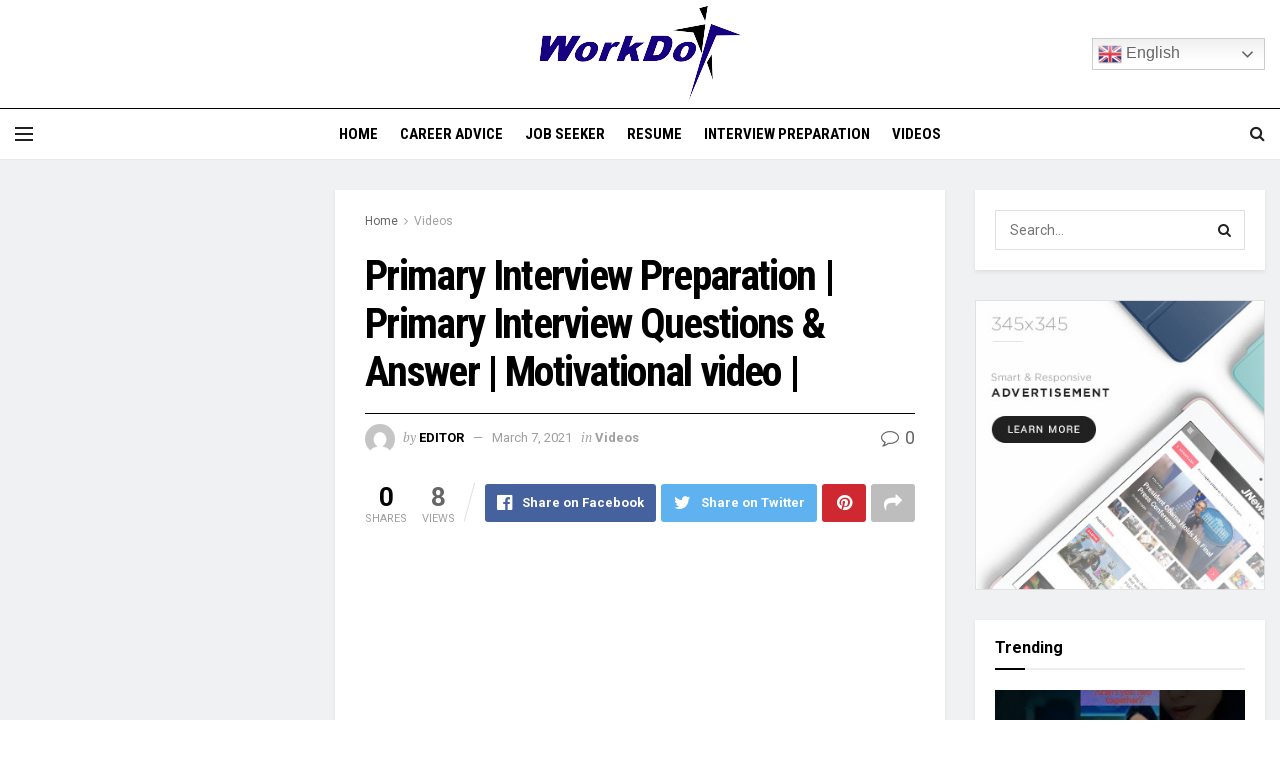

--- FILE ---
content_type: text/html; charset=UTF-8
request_url: https://workdo.com/primary-interview-preparation-primary-interview-questions-answer-motivational-video
body_size: 28804
content:
<!doctype html>
<!--[if lt IE 7]> <html class="no-js lt-ie9 lt-ie8 lt-ie7" lang="en-US"> <![endif]-->
<!--[if IE 7]>    <html class="no-js lt-ie9 lt-ie8" lang="en-US"> <![endif]-->
<!--[if IE 8]>    <html class="no-js lt-ie9" lang="en-US"> <![endif]-->
<!--[if IE 9]>    <html class="no-js lt-ie10" lang="en-US"> <![endif]-->
<!--[if gt IE 8]><!--> <html class="no-js" lang="en-US"> <!--<![endif]-->
<head>
    <meta http-equiv="Content-Type" content="text/html; charset=UTF-8" />
    <meta name='viewport' content='width=device-width, initial-scale=1, user-scalable=yes' />
    <link rel="profile" href="https://gmpg.org/xfn/11" />
    <link rel="pingback" href="https://workdo.com/xmlrpc.php" />
    <title>Primary Interview Preparation | Primary Interview Questions &amp; Answer | Motivational video | &#8211; WorkDO</title>
<meta name='robots' content='max-image-preview:large' />
	<style>img:is([sizes="auto" i], [sizes^="auto," i]) { contain-intrinsic-size: 3000px 1500px }</style>
	<meta property="og:type" content="article">
<meta property="og:title" content="Primary Interview Preparation | Primary Interview Questions &amp;amp; Answer | Motivational video |">
<meta property="og:site_name" content="WorkDO">
<meta property="og:description" content="Primary Interview Preparation | Primary Interview Questions &amp; Answer | Motivational video | Hi ,   I&#039;m Dhananjoy Dutta. Welcome to">
<meta property="og:url" content="https://workdo.com/primary-interview-preparation-primary-interview-questions-answer-motivational-video">
<meta property="og:locale" content="en_US">
<meta property="og:image" content="https://workdo.com/wp-content/uploads/2021/03/1615100268_maxresdefault.jpg">
<meta property="og:image:height" content="720">
<meta property="og:image:width" content="1280">
<meta property="article:published_time" content="2021-03-07T06:57:48+00:00">
<meta property="article:modified_time" content="2021-03-07T06:57:48+00:00">
<meta property="article:author" content="https://workdo.com">
<meta property="article:section" content="Videos">
<meta property="article:tag" content="dd coaching">
<meta property="article:tag" content="dd coaching bengali">
<meta property="article:tag" content="interview preparation">
<meta property="article:tag" content="motivational video">
<meta property="article:tag" content="primary aptitude test">
<meta property="article:tag" content="primary interview">
<meta property="article:tag" content="primary interview in west bengal">
<meta property="article:tag" content="Primary Interview Preparation">
<meta property="article:tag" content="Primary Interview Questions &amp;amp; Answer">
<meta property="article:tag" content="primary interview qustions">
<meta property="article:tag" content="primary teacher interview">
<meta property="article:tag" content="primary viva">
<meta property="article:tag" content="primary viva exam">
<meta property="article:tag" content="primary viva questions">
<meta property="article:tag" content="teacher interview">
<meta property="article:tag" content="teaching interview">
<meta property="article:tag" content="wb primary teacher recruitment 2020">
<meta property="article:tag" content="wb primary teacher recruitment latest news">
<meta property="article:tag" content="west bengal primary interview">
<meta name="twitter:card" content="summary_large_image">
<meta name="twitter:title" content="Primary Interview Preparation | Primary Interview Questions &amp; Answer | Motivational video |">
<meta name="twitter:description" content="Primary Interview Preparation | Primary Interview Questions &amp; Answer | Motivational video | Hi ,   I&#039;m Dhananjoy Dutta. Welcome to">
<meta name="twitter:url" content="https://workdo.com/primary-interview-preparation-primary-interview-questions-answer-motivational-video">
<meta name="twitter:site" content="https://workdo.com">
<meta name="twitter:image:src" content="https://workdo.com/wp-content/uploads/2021/03/1615100268_maxresdefault.jpg">
<meta name="twitter:image:width" content="1280">
<meta name="twitter:image:height" content="720">
			<script type="text/javascript">
              var jnews_ajax_url = '/?ajax-request=jnews'
			</script>
			<link rel='dns-prefetch' href='//fonts.googleapis.com' />
<link rel="alternate" type="application/rss+xml" title="WorkDO &raquo; Feed" href="https://workdo.com/feed" />
<link rel="alternate" type="application/rss+xml" title="WorkDO &raquo; Comments Feed" href="https://workdo.com/comments/feed" />
<link rel="alternate" type="application/rss+xml" title="WorkDO &raquo; Primary Interview Preparation | Primary Interview Questions &amp; Answer | Motivational video | Comments Feed" href="https://workdo.com/primary-interview-preparation-primary-interview-questions-answer-motivational-video/feed" />
<script type="text/javascript">
/* <![CDATA[ */
window._wpemojiSettings = {"baseUrl":"https:\/\/s.w.org\/images\/core\/emoji\/15.1.0\/72x72\/","ext":".png","svgUrl":"https:\/\/s.w.org\/images\/core\/emoji\/15.1.0\/svg\/","svgExt":".svg","source":{"concatemoji":"https:\/\/workdo.com\/wp-includes\/js\/wp-emoji-release.min.js?ver=3be4478b5e1e0420175499289afda214"}};
/*! This file is auto-generated */
!function(i,n){var o,s,e;function c(e){try{var t={supportTests:e,timestamp:(new Date).valueOf()};sessionStorage.setItem(o,JSON.stringify(t))}catch(e){}}function p(e,t,n){e.clearRect(0,0,e.canvas.width,e.canvas.height),e.fillText(t,0,0);var t=new Uint32Array(e.getImageData(0,0,e.canvas.width,e.canvas.height).data),r=(e.clearRect(0,0,e.canvas.width,e.canvas.height),e.fillText(n,0,0),new Uint32Array(e.getImageData(0,0,e.canvas.width,e.canvas.height).data));return t.every(function(e,t){return e===r[t]})}function u(e,t,n){switch(t){case"flag":return n(e,"\ud83c\udff3\ufe0f\u200d\u26a7\ufe0f","\ud83c\udff3\ufe0f\u200b\u26a7\ufe0f")?!1:!n(e,"\ud83c\uddfa\ud83c\uddf3","\ud83c\uddfa\u200b\ud83c\uddf3")&&!n(e,"\ud83c\udff4\udb40\udc67\udb40\udc62\udb40\udc65\udb40\udc6e\udb40\udc67\udb40\udc7f","\ud83c\udff4\u200b\udb40\udc67\u200b\udb40\udc62\u200b\udb40\udc65\u200b\udb40\udc6e\u200b\udb40\udc67\u200b\udb40\udc7f");case"emoji":return!n(e,"\ud83d\udc26\u200d\ud83d\udd25","\ud83d\udc26\u200b\ud83d\udd25")}return!1}function f(e,t,n){var r="undefined"!=typeof WorkerGlobalScope&&self instanceof WorkerGlobalScope?new OffscreenCanvas(300,150):i.createElement("canvas"),a=r.getContext("2d",{willReadFrequently:!0}),o=(a.textBaseline="top",a.font="600 32px Arial",{});return e.forEach(function(e){o[e]=t(a,e,n)}),o}function t(e){var t=i.createElement("script");t.src=e,t.defer=!0,i.head.appendChild(t)}"undefined"!=typeof Promise&&(o="wpEmojiSettingsSupports",s=["flag","emoji"],n.supports={everything:!0,everythingExceptFlag:!0},e=new Promise(function(e){i.addEventListener("DOMContentLoaded",e,{once:!0})}),new Promise(function(t){var n=function(){try{var e=JSON.parse(sessionStorage.getItem(o));if("object"==typeof e&&"number"==typeof e.timestamp&&(new Date).valueOf()<e.timestamp+604800&&"object"==typeof e.supportTests)return e.supportTests}catch(e){}return null}();if(!n){if("undefined"!=typeof Worker&&"undefined"!=typeof OffscreenCanvas&&"undefined"!=typeof URL&&URL.createObjectURL&&"undefined"!=typeof Blob)try{var e="postMessage("+f.toString()+"("+[JSON.stringify(s),u.toString(),p.toString()].join(",")+"));",r=new Blob([e],{type:"text/javascript"}),a=new Worker(URL.createObjectURL(r),{name:"wpTestEmojiSupports"});return void(a.onmessage=function(e){c(n=e.data),a.terminate(),t(n)})}catch(e){}c(n=f(s,u,p))}t(n)}).then(function(e){for(var t in e)n.supports[t]=e[t],n.supports.everything=n.supports.everything&&n.supports[t],"flag"!==t&&(n.supports.everythingExceptFlag=n.supports.everythingExceptFlag&&n.supports[t]);n.supports.everythingExceptFlag=n.supports.everythingExceptFlag&&!n.supports.flag,n.DOMReady=!1,n.readyCallback=function(){n.DOMReady=!0}}).then(function(){return e}).then(function(){var e;n.supports.everything||(n.readyCallback(),(e=n.source||{}).concatemoji?t(e.concatemoji):e.wpemoji&&e.twemoji&&(t(e.twemoji),t(e.wpemoji)))}))}((window,document),window._wpemojiSettings);
/* ]]> */
</script>
<style id='wp-emoji-styles-inline-css' type='text/css'>

	img.wp-smiley, img.emoji {
		display: inline !important;
		border: none !important;
		box-shadow: none !important;
		height: 1em !important;
		width: 1em !important;
		margin: 0 0.07em !important;
		vertical-align: -0.1em !important;
		background: none !important;
		padding: 0 !important;
	}
</style>
<link rel='stylesheet' id='wp-block-library-css' href='https://workdo.com/wp-includes/css/dist/block-library/style.min.css?ver=3be4478b5e1e0420175499289afda214' type='text/css' media='all' />
<style id='classic-theme-styles-inline-css' type='text/css'>
/*! This file is auto-generated */
.wp-block-button__link{color:#fff;background-color:#32373c;border-radius:9999px;box-shadow:none;text-decoration:none;padding:calc(.667em + 2px) calc(1.333em + 2px);font-size:1.125em}.wp-block-file__button{background:#32373c;color:#fff;text-decoration:none}
</style>
<style id='global-styles-inline-css' type='text/css'>
:root{--wp--preset--aspect-ratio--square: 1;--wp--preset--aspect-ratio--4-3: 4/3;--wp--preset--aspect-ratio--3-4: 3/4;--wp--preset--aspect-ratio--3-2: 3/2;--wp--preset--aspect-ratio--2-3: 2/3;--wp--preset--aspect-ratio--16-9: 16/9;--wp--preset--aspect-ratio--9-16: 9/16;--wp--preset--color--black: #000000;--wp--preset--color--cyan-bluish-gray: #abb8c3;--wp--preset--color--white: #ffffff;--wp--preset--color--pale-pink: #f78da7;--wp--preset--color--vivid-red: #cf2e2e;--wp--preset--color--luminous-vivid-orange: #ff6900;--wp--preset--color--luminous-vivid-amber: #fcb900;--wp--preset--color--light-green-cyan: #7bdcb5;--wp--preset--color--vivid-green-cyan: #00d084;--wp--preset--color--pale-cyan-blue: #8ed1fc;--wp--preset--color--vivid-cyan-blue: #0693e3;--wp--preset--color--vivid-purple: #9b51e0;--wp--preset--gradient--vivid-cyan-blue-to-vivid-purple: linear-gradient(135deg,rgba(6,147,227,1) 0%,rgb(155,81,224) 100%);--wp--preset--gradient--light-green-cyan-to-vivid-green-cyan: linear-gradient(135deg,rgb(122,220,180) 0%,rgb(0,208,130) 100%);--wp--preset--gradient--luminous-vivid-amber-to-luminous-vivid-orange: linear-gradient(135deg,rgba(252,185,0,1) 0%,rgba(255,105,0,1) 100%);--wp--preset--gradient--luminous-vivid-orange-to-vivid-red: linear-gradient(135deg,rgba(255,105,0,1) 0%,rgb(207,46,46) 100%);--wp--preset--gradient--very-light-gray-to-cyan-bluish-gray: linear-gradient(135deg,rgb(238,238,238) 0%,rgb(169,184,195) 100%);--wp--preset--gradient--cool-to-warm-spectrum: linear-gradient(135deg,rgb(74,234,220) 0%,rgb(151,120,209) 20%,rgb(207,42,186) 40%,rgb(238,44,130) 60%,rgb(251,105,98) 80%,rgb(254,248,76) 100%);--wp--preset--gradient--blush-light-purple: linear-gradient(135deg,rgb(255,206,236) 0%,rgb(152,150,240) 100%);--wp--preset--gradient--blush-bordeaux: linear-gradient(135deg,rgb(254,205,165) 0%,rgb(254,45,45) 50%,rgb(107,0,62) 100%);--wp--preset--gradient--luminous-dusk: linear-gradient(135deg,rgb(255,203,112) 0%,rgb(199,81,192) 50%,rgb(65,88,208) 100%);--wp--preset--gradient--pale-ocean: linear-gradient(135deg,rgb(255,245,203) 0%,rgb(182,227,212) 50%,rgb(51,167,181) 100%);--wp--preset--gradient--electric-grass: linear-gradient(135deg,rgb(202,248,128) 0%,rgb(113,206,126) 100%);--wp--preset--gradient--midnight: linear-gradient(135deg,rgb(2,3,129) 0%,rgb(40,116,252) 100%);--wp--preset--font-size--small: 13px;--wp--preset--font-size--medium: 20px;--wp--preset--font-size--large: 36px;--wp--preset--font-size--x-large: 42px;--wp--preset--spacing--20: 0.44rem;--wp--preset--spacing--30: 0.67rem;--wp--preset--spacing--40: 1rem;--wp--preset--spacing--50: 1.5rem;--wp--preset--spacing--60: 2.25rem;--wp--preset--spacing--70: 3.38rem;--wp--preset--spacing--80: 5.06rem;--wp--preset--shadow--natural: 6px 6px 9px rgba(0, 0, 0, 0.2);--wp--preset--shadow--deep: 12px 12px 50px rgba(0, 0, 0, 0.4);--wp--preset--shadow--sharp: 6px 6px 0px rgba(0, 0, 0, 0.2);--wp--preset--shadow--outlined: 6px 6px 0px -3px rgba(255, 255, 255, 1), 6px 6px rgba(0, 0, 0, 1);--wp--preset--shadow--crisp: 6px 6px 0px rgba(0, 0, 0, 1);}:where(.is-layout-flex){gap: 0.5em;}:where(.is-layout-grid){gap: 0.5em;}body .is-layout-flex{display: flex;}.is-layout-flex{flex-wrap: wrap;align-items: center;}.is-layout-flex > :is(*, div){margin: 0;}body .is-layout-grid{display: grid;}.is-layout-grid > :is(*, div){margin: 0;}:where(.wp-block-columns.is-layout-flex){gap: 2em;}:where(.wp-block-columns.is-layout-grid){gap: 2em;}:where(.wp-block-post-template.is-layout-flex){gap: 1.25em;}:where(.wp-block-post-template.is-layout-grid){gap: 1.25em;}.has-black-color{color: var(--wp--preset--color--black) !important;}.has-cyan-bluish-gray-color{color: var(--wp--preset--color--cyan-bluish-gray) !important;}.has-white-color{color: var(--wp--preset--color--white) !important;}.has-pale-pink-color{color: var(--wp--preset--color--pale-pink) !important;}.has-vivid-red-color{color: var(--wp--preset--color--vivid-red) !important;}.has-luminous-vivid-orange-color{color: var(--wp--preset--color--luminous-vivid-orange) !important;}.has-luminous-vivid-amber-color{color: var(--wp--preset--color--luminous-vivid-amber) !important;}.has-light-green-cyan-color{color: var(--wp--preset--color--light-green-cyan) !important;}.has-vivid-green-cyan-color{color: var(--wp--preset--color--vivid-green-cyan) !important;}.has-pale-cyan-blue-color{color: var(--wp--preset--color--pale-cyan-blue) !important;}.has-vivid-cyan-blue-color{color: var(--wp--preset--color--vivid-cyan-blue) !important;}.has-vivid-purple-color{color: var(--wp--preset--color--vivid-purple) !important;}.has-black-background-color{background-color: var(--wp--preset--color--black) !important;}.has-cyan-bluish-gray-background-color{background-color: var(--wp--preset--color--cyan-bluish-gray) !important;}.has-white-background-color{background-color: var(--wp--preset--color--white) !important;}.has-pale-pink-background-color{background-color: var(--wp--preset--color--pale-pink) !important;}.has-vivid-red-background-color{background-color: var(--wp--preset--color--vivid-red) !important;}.has-luminous-vivid-orange-background-color{background-color: var(--wp--preset--color--luminous-vivid-orange) !important;}.has-luminous-vivid-amber-background-color{background-color: var(--wp--preset--color--luminous-vivid-amber) !important;}.has-light-green-cyan-background-color{background-color: var(--wp--preset--color--light-green-cyan) !important;}.has-vivid-green-cyan-background-color{background-color: var(--wp--preset--color--vivid-green-cyan) !important;}.has-pale-cyan-blue-background-color{background-color: var(--wp--preset--color--pale-cyan-blue) !important;}.has-vivid-cyan-blue-background-color{background-color: var(--wp--preset--color--vivid-cyan-blue) !important;}.has-vivid-purple-background-color{background-color: var(--wp--preset--color--vivid-purple) !important;}.has-black-border-color{border-color: var(--wp--preset--color--black) !important;}.has-cyan-bluish-gray-border-color{border-color: var(--wp--preset--color--cyan-bluish-gray) !important;}.has-white-border-color{border-color: var(--wp--preset--color--white) !important;}.has-pale-pink-border-color{border-color: var(--wp--preset--color--pale-pink) !important;}.has-vivid-red-border-color{border-color: var(--wp--preset--color--vivid-red) !important;}.has-luminous-vivid-orange-border-color{border-color: var(--wp--preset--color--luminous-vivid-orange) !important;}.has-luminous-vivid-amber-border-color{border-color: var(--wp--preset--color--luminous-vivid-amber) !important;}.has-light-green-cyan-border-color{border-color: var(--wp--preset--color--light-green-cyan) !important;}.has-vivid-green-cyan-border-color{border-color: var(--wp--preset--color--vivid-green-cyan) !important;}.has-pale-cyan-blue-border-color{border-color: var(--wp--preset--color--pale-cyan-blue) !important;}.has-vivid-cyan-blue-border-color{border-color: var(--wp--preset--color--vivid-cyan-blue) !important;}.has-vivid-purple-border-color{border-color: var(--wp--preset--color--vivid-purple) !important;}.has-vivid-cyan-blue-to-vivid-purple-gradient-background{background: var(--wp--preset--gradient--vivid-cyan-blue-to-vivid-purple) !important;}.has-light-green-cyan-to-vivid-green-cyan-gradient-background{background: var(--wp--preset--gradient--light-green-cyan-to-vivid-green-cyan) !important;}.has-luminous-vivid-amber-to-luminous-vivid-orange-gradient-background{background: var(--wp--preset--gradient--luminous-vivid-amber-to-luminous-vivid-orange) !important;}.has-luminous-vivid-orange-to-vivid-red-gradient-background{background: var(--wp--preset--gradient--luminous-vivid-orange-to-vivid-red) !important;}.has-very-light-gray-to-cyan-bluish-gray-gradient-background{background: var(--wp--preset--gradient--very-light-gray-to-cyan-bluish-gray) !important;}.has-cool-to-warm-spectrum-gradient-background{background: var(--wp--preset--gradient--cool-to-warm-spectrum) !important;}.has-blush-light-purple-gradient-background{background: var(--wp--preset--gradient--blush-light-purple) !important;}.has-blush-bordeaux-gradient-background{background: var(--wp--preset--gradient--blush-bordeaux) !important;}.has-luminous-dusk-gradient-background{background: var(--wp--preset--gradient--luminous-dusk) !important;}.has-pale-ocean-gradient-background{background: var(--wp--preset--gradient--pale-ocean) !important;}.has-electric-grass-gradient-background{background: var(--wp--preset--gradient--electric-grass) !important;}.has-midnight-gradient-background{background: var(--wp--preset--gradient--midnight) !important;}.has-small-font-size{font-size: var(--wp--preset--font-size--small) !important;}.has-medium-font-size{font-size: var(--wp--preset--font-size--medium) !important;}.has-large-font-size{font-size: var(--wp--preset--font-size--large) !important;}.has-x-large-font-size{font-size: var(--wp--preset--font-size--x-large) !important;}
:where(.wp-block-post-template.is-layout-flex){gap: 1.25em;}:where(.wp-block-post-template.is-layout-grid){gap: 1.25em;}
:where(.wp-block-columns.is-layout-flex){gap: 2em;}:where(.wp-block-columns.is-layout-grid){gap: 2em;}
:root :where(.wp-block-pullquote){font-size: 1.5em;line-height: 1.6;}
</style>
<link rel='stylesheet' id='wp_automatic_gallery_style-css' href='https://workdo.com/wp-content/plugins/wp-automatic/css/wp-automatic.css?ver=1.0.0' type='text/css' media='all' />
<link rel='stylesheet' id='js_composer_front-css' href='https://workdo.com/wp-content/plugins/js_composer/assets/css/js_composer.min.css?ver=6.3.0' type='text/css' media='all' />
<link rel='stylesheet' id='jeg_customizer_font-css' href='//fonts.googleapis.com/css?family=Roboto%3Aregular%2C700%7CRoboto+Condensed%3Aregular%2C700%7CPT+Serif%3Aregular%2Citalic%2C700%2C700italic&#038;display=swap&#038;ver=1.2.5' type='text/css' media='all' />
<link rel='stylesheet' id='mediaelement-css' href='https://workdo.com/wp-includes/js/mediaelement/mediaelementplayer-legacy.min.css?ver=4.2.17' type='text/css' media='all' />
<link rel='stylesheet' id='wp-mediaelement-css' href='https://workdo.com/wp-includes/js/mediaelement/wp-mediaelement.min.css?ver=3be4478b5e1e0420175499289afda214' type='text/css' media='all' />
<link rel='stylesheet' id='jnews-frontend-css' href='https://workdo.com/wp-content/themes/jnews/assets/dist/frontend.min.css?ver=7.1.0' type='text/css' media='all' />
<link rel='stylesheet' id='jnews-style-css' href='https://workdo.com/wp-content/themes/jnews/style.css?ver=7.1.0' type='text/css' media='all' />
<link rel='stylesheet' id='jnews-darkmode-css' href='https://workdo.com/wp-content/themes/jnews/assets/css/darkmode.css?ver=7.1.0' type='text/css' media='all' />
<link rel='stylesheet' id='jnews-scheme-css' href='https://workdo.com/wp-content/themes/jnews/data/import/citynews/scheme.css?ver=7.1.0' type='text/css' media='all' />
<link rel='stylesheet' id='jnews-social-login-style-css' href='https://workdo.com/wp-content/plugins/jnews-social-login/assets/css/plugin.css?ver=7.0.2' type='text/css' media='all' />
<link rel='stylesheet' id='jnews-select-share-css' href='https://workdo.com/wp-content/plugins/jnews-social-share/assets/css/plugin.css' type='text/css' media='all' />
<link rel='stylesheet' id='jnews-weather-style-css' href='https://workdo.com/wp-content/plugins/jnews-weather/assets/css/plugin.css?ver=7.0.3' type='text/css' media='all' />
<script type="text/javascript" src="https://workdo.com/wp-includes/js/jquery/jquery.min.js?ver=3.7.1" id="jquery-core-js"></script>
<script type="text/javascript" src="https://workdo.com/wp-includes/js/jquery/jquery-migrate.min.js?ver=3.4.1" id="jquery-migrate-js"></script>
<script type="text/javascript" src="https://workdo.com/wp-content/plugins/wp-automatic/js/main-front.js?ver=3be4478b5e1e0420175499289afda214" id="wp_automatic_gallery-js"></script>
<link rel="https://api.w.org/" href="https://workdo.com/wp-json/" /><link rel="alternate" title="JSON" type="application/json" href="https://workdo.com/wp-json/wp/v2/posts/3769" /><link rel="EditURI" type="application/rsd+xml" title="RSD" href="https://workdo.com/xmlrpc.php?rsd" />
<link rel="alternate" title="oEmbed (JSON)" type="application/json+oembed" href="https://workdo.com/wp-json/oembed/1.0/embed?url=https%3A%2F%2Fworkdo.com%2Fprimary-interview-preparation-primary-interview-questions-answer-motivational-video" />
<link rel="alternate" title="oEmbed (XML)" type="text/xml+oembed" href="https://workdo.com/wp-json/oembed/1.0/embed?url=https%3A%2F%2Fworkdo.com%2Fprimary-interview-preparation-primary-interview-questions-answer-motivational-video&#038;format=xml" />
<meta name="generator" content="Powered by WPBakery Page Builder - drag and drop page builder for WordPress."/>
<style type="text/css">.broken_link, a.broken_link {
	text-decoration: line-through;
}</style><script type='application/ld+json'>{"@context":"http:\/\/schema.org","@type":"Organization","@id":"https:\/\/workdo.com\/#organization","url":"https:\/\/workdo.com\/","name":"","logo":{"@type":"ImageObject","url":""},"sameAs":["https:\/\/www.facebook.com\/","https:\/\/twitter.com\/","#","#"]}</script>
<script type='application/ld+json'>{"@context":"http:\/\/schema.org","@type":"WebSite","@id":"https:\/\/workdo.com\/#website","url":"https:\/\/workdo.com\/","name":"","potentialAction":{"@type":"SearchAction","target":"https:\/\/workdo.com\/?s={search_term_string}","query-input":"required name=search_term_string"}}</script>
<link rel="icon" href="https://workdo.com/wp-content/uploads/2020/10/cropped-icon-32x32.png" sizes="32x32" />
<link rel="icon" href="https://workdo.com/wp-content/uploads/2020/10/cropped-icon-192x192.png" sizes="192x192" />
<link rel="apple-touch-icon" href="https://workdo.com/wp-content/uploads/2020/10/cropped-icon-180x180.png" />
<meta name="msapplication-TileImage" content="https://workdo.com/wp-content/uploads/2020/10/cropped-icon-270x270.png" />
<style id="jeg_dynamic_css" type="text/css" data-type="jeg_custom-css">.jeg_container, .jeg_content, .jeg_boxed .jeg_main .jeg_container, .jeg_autoload_separator { background-color : #f0f1f2; } body,.newsfeed_carousel.owl-carousel .owl-nav div,.jeg_filter_button,.owl-carousel .owl-nav div,.jeg_readmore,.jeg_hero_style_7 .jeg_post_meta a,.widget_calendar thead th,.widget_calendar tfoot a,.jeg_socialcounter a,.entry-header .jeg_meta_like a,.entry-header .jeg_meta_comment a,.entry-content tbody tr:hover,.entry-content th,.jeg_splitpost_nav li:hover a,#breadcrumbs a,.jeg_author_socials a:hover,.jeg_footer_content a,.jeg_footer_bottom a,.jeg_cartcontent,.woocommerce .woocommerce-breadcrumb a { color : #666666; } a,.jeg_menu_style_5 > li > a:hover,.jeg_menu_style_5 > li.sfHover > a,.jeg_menu_style_5 > li.current-menu-item > a,.jeg_menu_style_5 > li.current-menu-ancestor > a,.jeg_navbar .jeg_menu:not(.jeg_main_menu) > li > a:hover,.jeg_midbar .jeg_menu:not(.jeg_main_menu) > li > a:hover,.jeg_side_tabs li.active,.jeg_block_heading_5 strong,.jeg_block_heading_6 strong,.jeg_block_heading_7 strong,.jeg_block_heading_8 strong,.jeg_subcat_list li a:hover,.jeg_subcat_list li button:hover,.jeg_pl_lg_7 .jeg_thumb .jeg_post_category a,.jeg_pl_xs_2:before,.jeg_pl_xs_4 .jeg_postblock_content:before,.jeg_postblock .jeg_post_title a:hover,.jeg_hero_style_6 .jeg_post_title a:hover,.jeg_sidefeed .jeg_pl_xs_3 .jeg_post_title a:hover,.widget_jnews_popular .jeg_post_title a:hover,.jeg_meta_author a,.widget_archive li a:hover,.widget_pages li a:hover,.widget_meta li a:hover,.widget_recent_entries li a:hover,.widget_rss li a:hover,.widget_rss cite,.widget_categories li a:hover,.widget_categories li.current-cat > a,#breadcrumbs a:hover,.jeg_share_count .counts,.commentlist .bypostauthor > .comment-body > .comment-author > .fn,span.required,.jeg_review_title,.bestprice .price,.authorlink a:hover,.jeg_vertical_playlist .jeg_video_playlist_play_icon,.jeg_vertical_playlist .jeg_video_playlist_item.active .jeg_video_playlist_thumbnail:before,.jeg_horizontal_playlist .jeg_video_playlist_play,.woocommerce li.product .pricegroup .button,.widget_display_forums li a:hover,.widget_display_topics li:before,.widget_display_replies li:before,.widget_display_views li:before,.bbp-breadcrumb a:hover,.jeg_mobile_menu li.sfHover > a,.jeg_mobile_menu li a:hover,.split-template-6 .pagenum, .jeg_push_notification_button .button { color : #000000; } .jeg_menu_style_1 > li > a:before,.jeg_menu_style_2 > li > a:before,.jeg_menu_style_3 > li > a:before,.jeg_side_toggle,.jeg_slide_caption .jeg_post_category a,.jeg_slider_type_1 .owl-nav .owl-next,.jeg_block_heading_1 .jeg_block_title span,.jeg_block_heading_2 .jeg_block_title span,.jeg_block_heading_3,.jeg_block_heading_4 .jeg_block_title span,.jeg_block_heading_6:after,.jeg_pl_lg_box .jeg_post_category a,.jeg_pl_md_box .jeg_post_category a,.jeg_readmore:hover,.jeg_thumb .jeg_post_category a,.jeg_block_loadmore a:hover, .jeg_postblock.alt .jeg_block_loadmore a:hover,.jeg_block_loadmore a.active,.jeg_postblock_carousel_2 .jeg_post_category a,.jeg_heroblock .jeg_post_category a,.jeg_pagenav_1 .page_number.active,.jeg_pagenav_1 .page_number.active:hover,input[type="submit"],.btn,.button,.widget_tag_cloud a:hover,.popularpost_item:hover .jeg_post_title a:before,.jeg_splitpost_4 .page_nav,.jeg_splitpost_5 .page_nav,.jeg_post_via a:hover,.jeg_post_source a:hover,.jeg_post_tags a:hover,.comment-reply-title small a:before,.comment-reply-title small a:after,.jeg_storelist .productlink,.authorlink li.active a:before,.jeg_footer.dark .socials_widget:not(.nobg) a:hover .fa,.jeg_breakingnews_title,.jeg_overlay_slider_bottom.owl-carousel .owl-nav div,.jeg_overlay_slider_bottom.owl-carousel .owl-nav div:hover,.jeg_vertical_playlist .jeg_video_playlist_current,.woocommerce span.onsale,.woocommerce #respond input#submit:hover,.woocommerce a.button:hover,.woocommerce button.button:hover,.woocommerce input.button:hover,.woocommerce #respond input#submit.alt,.woocommerce a.button.alt,.woocommerce button.button.alt,.woocommerce input.button.alt,.jeg_popup_post .caption,.jeg_footer.dark input[type="submit"],.jeg_footer.dark .btn,.jeg_footer.dark .button,.footer_widget.widget_tag_cloud a:hover, .jeg_inner_content .content-inner .jeg_post_category a:hover, #buddypress .standard-form button, #buddypress a.button, #buddypress input[type="submit"], #buddypress input[type="button"], #buddypress input[type="reset"], #buddypress ul.button-nav li a, #buddypress .generic-button a, #buddypress .generic-button button, #buddypress .comment-reply-link, #buddypress a.bp-title-button, #buddypress.buddypress-wrap .members-list li .user-update .activity-read-more a, div#buddypress .standard-form button:hover,div#buddypress a.button:hover,div#buddypress input[type="submit"]:hover,div#buddypress input[type="button"]:hover,div#buddypress input[type="reset"]:hover,div#buddypress ul.button-nav li a:hover,div#buddypress .generic-button a:hover,div#buddypress .generic-button button:hover,div#buddypress .comment-reply-link:hover,div#buddypress a.bp-title-button:hover,div#buddypress.buddypress-wrap .members-list li .user-update .activity-read-more a:hover, #buddypress #item-nav .item-list-tabs ul li a:before, .jeg_inner_content .jeg_meta_container .follow-wrapper a { background-color : #000000; } .jeg_block_heading_7 .jeg_block_title span, .jeg_readmore:hover, .jeg_block_loadmore a:hover, .jeg_block_loadmore a.active, .jeg_pagenav_1 .page_number.active, .jeg_pagenav_1 .page_number.active:hover, .jeg_pagenav_3 .page_number:hover, .jeg_prevnext_post a:hover h3, .jeg_overlay_slider .jeg_post_category, .jeg_sidefeed .jeg_post.active, .jeg_vertical_playlist.jeg_vertical_playlist .jeg_video_playlist_item.active .jeg_video_playlist_thumbnail img, .jeg_horizontal_playlist .jeg_video_playlist_item.active { border-color : #000000; } .jeg_tabpost_nav li.active, .woocommerce div.product .woocommerce-tabs ul.tabs li.active { border-bottom-color : #000000; } h1,h2,h3,h4,h5,h6,.jeg_post_title a,.entry-header .jeg_post_title,.jeg_hero_style_7 .jeg_post_title a,.jeg_block_title,.jeg_splitpost_bar .current_title,.jeg_video_playlist_title,.gallery-caption { color : #000000; } .split-template-9 .pagenum, .split-template-10 .pagenum, .split-template-11 .pagenum, .split-template-12 .pagenum, .split-template-13 .pagenum, .split-template-15 .pagenum, .split-template-18 .pagenum, .split-template-20 .pagenum, .split-template-19 .current_title span, .split-template-20 .current_title span { background-color : #000000; } .jeg_midbar { height : 108px; } .jeg_midbar, .jeg_midbar.dark { background-color : #ffffff; } .jeg_header .jeg_bottombar.jeg_navbar_wrapper:not(.jeg_navbar_boxed), .jeg_header .jeg_bottombar.jeg_navbar_boxed .jeg_nav_row { background : #ffffff; } .jeg_header .jeg_bottombar, .jeg_header .jeg_bottombar.jeg_navbar_dark, .jeg_bottombar.jeg_navbar_boxed .jeg_nav_row, .jeg_bottombar.jeg_navbar_dark.jeg_navbar_boxed .jeg_nav_row { border-top-width : 1px; } .jeg_header_wrapper .jeg_bottombar, .jeg_header_wrapper .jeg_bottombar.jeg_navbar_dark, .jeg_bottombar.jeg_navbar_boxed .jeg_nav_row, .jeg_bottombar.jeg_navbar_dark.jeg_navbar_boxed .jeg_nav_row { border-top-color : #000000; } .jeg_stickybar, .jeg_stickybar.dark, .jeg_stickybar.jeg_navbar_boxed .jeg_nav_row { border-bottom-color : #000000; } .jeg_mobile_midbar, .jeg_mobile_midbar.dark { background : #ffffff; } .jeg_navbar_mobile_wrapper .jeg_nav_item a.jeg_mobile_toggle, .jeg_navbar_mobile_wrapper .dark .jeg_nav_item a.jeg_mobile_toggle { color : #000000; } .jeg_navbar_mobile .jeg_search_wrapper .jeg_search_toggle, .jeg_navbar_mobile .dark .jeg_search_wrapper .jeg_search_toggle { color : #000000; } .jeg_header .jeg_menu.jeg_main_menu > li > a { color : #000000; } .jeg_footer_content,.jeg_footer.dark .jeg_footer_content { background-color : #ffffff; } .jeg_footer .jeg_footer_heading h3,.jeg_footer.dark .jeg_footer_heading h3,.jeg_footer .widget h2,.jeg_footer .footer_dark .widget h2 { color : #000000; } .jeg_footer_secondary,.jeg_footer.dark .jeg_footer_secondary,.jeg_footer_bottom,.jeg_footer.dark .jeg_footer_bottom,.jeg_footer_sidecontent .jeg_footer_primary { color : #666666; } .jeg_footer_bottom a,.jeg_footer.dark .jeg_footer_bottom a,.jeg_footer_secondary a,.jeg_footer.dark .jeg_footer_secondary a,.jeg_footer_sidecontent .jeg_footer_primary a,.jeg_footer_sidecontent.dark .jeg_footer_primary a { color : #333333; } .jeg_menu_footer a,.jeg_footer.dark .jeg_menu_footer a,.jeg_footer_sidecontent .jeg_footer_primary .col-md-7 .jeg_menu_footer a { color : #222222; } body,input,textarea,select,.chosen-container-single .chosen-single,.btn,.button { font-family: Roboto,Helvetica,Arial,sans-serif; } .jeg_header, .jeg_mobile_wrapper { font-family: "Roboto Condensed",Helvetica,Arial,sans-serif; } .jeg_post_title, .entry-header .jeg_post_title, .jeg_single_tpl_2 .entry-header .jeg_post_title, .jeg_single_tpl_3 .entry-header .jeg_post_title, .jeg_single_tpl_6 .entry-header .jeg_post_title { font-family: "Roboto Condensed",Helvetica,Arial,sans-serif; } .jeg_post_excerpt p, .content-inner p { font-family: "PT Serif",Helvetica,Arial,sans-serif; } @media only screen and (min-width : 1200px) { .container, .jeg_vc_content > .vc_row, .jeg_vc_content > .vc_element > .vc_row, .jeg_vc_content > .vc_row[data-vc-full-width="true"]:not([data-vc-stretch-content="true"]) > .jeg-vc-wrapper, .jeg_vc_content > .vc_element > .vc_row[data-vc-full-width="true"]:not([data-vc-stretch-content="true"]) > .jeg-vc-wrapper { max-width : 1370px; } .elementor-section.elementor-section-boxed > .elementor-container { max-width : 1370px; }  } @media only screen and (min-width : 1441px) { .container, .jeg_vc_content > .vc_row, .jeg_vc_content > .vc_element > .vc_row, .jeg_vc_content > .vc_row[data-vc-full-width="true"]:not([data-vc-stretch-content="true"]) > .jeg-vc-wrapper, .jeg_vc_content > .vc_element > .vc_row[data-vc-full-width="true"]:not([data-vc-stretch-content="true"]) > .jeg-vc-wrapper { max-width : 1380px; } .elementor-section.elementor-section-boxed > .elementor-container { max-width : 1380px; }  } </style><style type="text/css">
					.no_thumbnail .jeg_thumb,
					.thumbnail-container.no_thumbnail {
					    display: none !important;
					}
					.jeg_search_result .jeg_pl_xs_3.no_thumbnail .jeg_postblock_content,
					.jeg_sidefeed .jeg_pl_xs_3.no_thumbnail .jeg_postblock_content,
					.jeg_pl_sm.no_thumbnail .jeg_postblock_content {
					    margin-left: 0;
					}
					.jeg_postblock_11 .no_thumbnail .jeg_postblock_content,
					.jeg_postblock_12 .no_thumbnail .jeg_postblock_content,
					.jeg_postblock_12.jeg_col_3o3 .no_thumbnail .jeg_postblock_content  {
					    margin-top: 0;
					}
					.jeg_postblock_15 .jeg_pl_md_box.no_thumbnail .jeg_postblock_content,
					.jeg_postblock_19 .jeg_pl_md_box.no_thumbnail .jeg_postblock_content,
					.jeg_postblock_24 .jeg_pl_md_box.no_thumbnail .jeg_postblock_content,
					.jeg_sidefeed .jeg_pl_md_box .jeg_postblock_content {
					    position: relative;
					}
					.jeg_postblock_carousel_2 .no_thumbnail .jeg_post_title a,
					.jeg_postblock_carousel_2 .no_thumbnail .jeg_post_title a:hover,
					.jeg_postblock_carousel_2 .no_thumbnail .jeg_post_meta .fa {
					    color: #212121 !important;
					} 
				</style><noscript><style> .wpb_animate_when_almost_visible { opacity: 1; }</style></noscript></head>
<body data-rsssl=1 class="wp-singular post-template-default single single-post postid-3769 single-format-video wp-embed-responsive wp-theme-jnews jeg_toggle_dark jeg_single_tpl_1 jnews jnews_boxed_container jnews_boxed_container_shadow jsc_normal wpb-js-composer js-comp-ver-6.3.0 vc_responsive">

    
    
    <div class="jeg_ad jeg_ad_top jnews_header_top_ads">
        <div class='ads-wrapper  '></div>    </div>

    <!-- The Main Wrapper
    ============================================= -->
    <div class="jeg_viewport">

        
        <div class="jeg_header_wrapper">
            <div class="jeg_header_instagram_wrapper">
    </div>

<!-- HEADER -->
<div class="jeg_header full">
    <div class="jeg_midbar jeg_container normal">
    <div class="container">
        <div class="jeg_nav_row">
            
                <div class="jeg_nav_col jeg_nav_left jeg_nav_grow">
                    <div class="item_wrap jeg_nav_alignleft">
                                            </div>
                </div>

                
                <div class="jeg_nav_col jeg_nav_center jeg_nav_normal">
                    <div class="item_wrap jeg_nav_aligncenter">
                        <div class="jeg_nav_item jeg_logo jeg_desktop_logo">
			<div class="site-title">
	    	<a href="https://workdo.com/" style="padding: 0px 0px 0px 0px;">
	    	    <img class='jeg_logo_img' src="https://workdo.com/wp-content/uploads/2020/10/logo.png" srcset="https://workdo.com/wp-content/uploads/2020/10/logo.png 1x, https://workdo.com/wp-content/uploads/2020/10/logo-retina.png 2x" alt="WorkDO"data-light-src="https://workdo.com/wp-content/uploads/2020/10/logo.png" data-light-srcset="https://workdo.com/wp-content/uploads/2020/10/logo.png 1x, https://workdo.com/wp-content/uploads/2020/10/logo-retina.png 2x" data-dark-src="" data-dark-srcset=" 1x,  2x">	    	</a>
	    </div>
	</div>                    </div>
                </div>

                
                <div class="jeg_nav_col jeg_nav_right jeg_nav_grow">
                    <div class="item_wrap jeg_nav_alignright">
                        <div class="jeg_nav_item jeg_nav_html">
    <div class="gtranslate_wrapper" id="gt-wrapper-62824049"></div> </div>                    </div>
                </div>

                        </div>
    </div>
</div><div class="jeg_bottombar jeg_navbar jeg_container jeg_navbar_wrapper jeg_navbar_normal jeg_navbar_normal">
    <div class="container">
        <div class="jeg_nav_row">
            
                <div class="jeg_nav_col jeg_nav_left jeg_nav_grow">
                    <div class="item_wrap jeg_nav_alignleft">
                        <div class="jeg_nav_item jeg_nav_icon">
    <a href="#" class="toggle_btn jeg_mobile_toggle">
    	<span></span><span></span><span></span>
    </a>
</div>                    </div>
                </div>

                
                <div class="jeg_nav_col jeg_nav_center jeg_nav_normal">
                    <div class="item_wrap jeg_nav_aligncenter">
                        <div class="jeg_main_menu_wrapper">
<div class="jeg_nav_item jeg_mainmenu_wrap"><ul class="jeg_menu jeg_main_menu jeg_menu_style_1" data-animation="animate"><li id="menu-item-156" class="menu-item menu-item-type-post_type menu-item-object-page menu-item-home menu-item-156 bgnav" data-item-row="default" ><a href="https://workdo.com/">Home</a></li>
<li id="menu-item-157" class="menu-item menu-item-type-taxonomy menu-item-object-category menu-item-157 bgnav" data-item-row="default" ><a href="https://workdo.com/category/career-advice">Career Advice</a></li>
<li id="menu-item-158" class="menu-item menu-item-type-taxonomy menu-item-object-category menu-item-158 bgnav" data-item-row="default" ><a href="https://workdo.com/category/job-seeker">Job Seeker</a></li>
<li id="menu-item-159" class="menu-item menu-item-type-taxonomy menu-item-object-category menu-item-159 bgnav" data-item-row="default" ><a href="https://workdo.com/category/resume">Resume</a></li>
<li id="menu-item-201" class="menu-item menu-item-type-taxonomy menu-item-object-category menu-item-201 bgnav" data-item-row="default" ><a href="https://workdo.com/category/interview-preparation">Interview Preparation</a></li>
<li id="menu-item-160" class="menu-item menu-item-type-taxonomy menu-item-object-category current-post-ancestor current-menu-parent current-post-parent menu-item-160 bgnav" data-item-row="default" ><a href="https://workdo.com/category/videos">Videos</a></li>
</ul></div></div>
                    </div>
                </div>

                
                <div class="jeg_nav_col jeg_nav_right jeg_nav_grow">
                    <div class="item_wrap jeg_nav_alignright">
                        <!-- Search Icon -->
<div class="jeg_nav_item jeg_search_wrapper search_icon jeg_search_popup_expand">
    <a href="#" class="jeg_search_toggle"><i class="fa fa-search"></i></a>
    <form action="https://workdo.com/" method="get" class="jeg_search_form" target="_top">
    <input name="s" class="jeg_search_input" placeholder="Search..." type="text" value="" autocomplete="off">
    <button type="submit" class="jeg_search_button btn"><i class="fa fa-search"></i></button>
</form>
<!-- jeg_search_hide with_result no_result -->
<div class="jeg_search_result jeg_search_hide with_result">
    <div class="search-result-wrapper">
    </div>
    <div class="search-link search-noresult">
        No Result    </div>
    <div class="search-link search-all-button">
        <i class="fa fa-search"></i> View All Result    </div>
</div></div>                    </div>
                </div>

                        </div>
    </div>
</div></div><!-- /.jeg_header -->        </div>

        <div class="jeg_header_sticky">
            <div class="sticky_blankspace"></div>
<div class="jeg_header full">
    <div class="jeg_container">
        <div data-mode="scroll" class="jeg_stickybar jeg_navbar jeg_navbar_wrapper jeg_navbar_normal jeg_navbar_normal">
            <div class="container">
    <div class="jeg_nav_row">
        
            <div class="jeg_nav_col jeg_nav_left jeg_nav_grow">
                <div class="item_wrap jeg_nav_alignleft">
                    <div class="jeg_nav_item jeg_nav_icon">
    <a href="#" class="toggle_btn jeg_mobile_toggle">
    	<span></span><span></span><span></span>
    </a>
</div>                </div>
            </div>

            
            <div class="jeg_nav_col jeg_nav_center jeg_nav_normal">
                <div class="item_wrap jeg_nav_aligncenter">
                    <div class="jeg_main_menu_wrapper">
<div class="jeg_nav_item jeg_mainmenu_wrap"><ul class="jeg_menu jeg_main_menu jeg_menu_style_1" data-animation="animate"><li class="menu-item menu-item-type-post_type menu-item-object-page menu-item-home menu-item-156 bgnav" data-item-row="default" ><a href="https://workdo.com/">Home</a></li>
<li class="menu-item menu-item-type-taxonomy menu-item-object-category menu-item-157 bgnav" data-item-row="default" ><a href="https://workdo.com/category/career-advice">Career Advice</a></li>
<li class="menu-item menu-item-type-taxonomy menu-item-object-category menu-item-158 bgnav" data-item-row="default" ><a href="https://workdo.com/category/job-seeker">Job Seeker</a></li>
<li class="menu-item menu-item-type-taxonomy menu-item-object-category menu-item-159 bgnav" data-item-row="default" ><a href="https://workdo.com/category/resume">Resume</a></li>
<li class="menu-item menu-item-type-taxonomy menu-item-object-category menu-item-201 bgnav" data-item-row="default" ><a href="https://workdo.com/category/interview-preparation">Interview Preparation</a></li>
<li class="menu-item menu-item-type-taxonomy menu-item-object-category current-post-ancestor current-menu-parent current-post-parent menu-item-160 bgnav" data-item-row="default" ><a href="https://workdo.com/category/videos">Videos</a></li>
</ul></div></div>
                </div>
            </div>

            
            <div class="jeg_nav_col jeg_nav_right jeg_nav_grow">
                <div class="item_wrap jeg_nav_alignright">
                    <!-- Search Icon -->
<div class="jeg_nav_item jeg_search_wrapper search_icon jeg_search_popup_expand">
    <a href="#" class="jeg_search_toggle"><i class="fa fa-search"></i></a>
    <form action="https://workdo.com/" method="get" class="jeg_search_form" target="_top">
    <input name="s" class="jeg_search_input" placeholder="Search..." type="text" value="" autocomplete="off">
    <button type="submit" class="jeg_search_button btn"><i class="fa fa-search"></i></button>
</form>
<!-- jeg_search_hide with_result no_result -->
<div class="jeg_search_result jeg_search_hide with_result">
    <div class="search-result-wrapper">
    </div>
    <div class="search-link search-noresult">
        No Result    </div>
    <div class="search-link search-all-button">
        <i class="fa fa-search"></i> View All Result    </div>
</div></div>                </div>
            </div>

                </div>
</div>        </div>
    </div>
</div>
        </div>

        <div class="jeg_navbar_mobile_wrapper">
            <div class="jeg_navbar_mobile" data-mode="scroll">
    <div class="jeg_mobile_bottombar jeg_mobile_midbar jeg_container normal">
    <div class="container">
        <div class="jeg_nav_row">
            
                <div class="jeg_nav_col jeg_nav_left jeg_nav_normal">
                    <div class="item_wrap jeg_nav_alignleft">
                        <div class="jeg_nav_item">
    <a href="#" class="toggle_btn jeg_mobile_toggle"><i class="fa fa-bars"></i></a>
</div>                    </div>
                </div>

                
                <div class="jeg_nav_col jeg_nav_center jeg_nav_grow">
                    <div class="item_wrap jeg_nav_aligncenter">
                        <div class="jeg_nav_item jeg_mobile_logo">
			<div class="site-title">
	    	<a href="https://workdo.com/">
		        <img class='jeg_logo_img' src="https://workdo.com/wp-content/uploads/2020/10/logo.png" srcset="https://workdo.com/wp-content/uploads/2020/10/logo.png 1x, https://workdo.com/wp-content/uploads/2020/10/logo-retina.png 2x" alt="WorkDO"data-light-src="https://workdo.com/wp-content/uploads/2020/10/logo.png" data-light-srcset="https://workdo.com/wp-content/uploads/2020/10/logo.png 1x, https://workdo.com/wp-content/uploads/2020/10/logo-retina.png 2x" data-dark-src="" data-dark-srcset=" 1x,  2x">		    </a>
	    </div>
	</div>                    </div>
                </div>

                
                <div class="jeg_nav_col jeg_nav_right jeg_nav_normal">
                    <div class="item_wrap jeg_nav_alignright">
                        <div class="jeg_nav_item jeg_search_wrapper jeg_search_popup_expand">
    <a href="#" class="jeg_search_toggle"><i class="fa fa-search"></i></a>
	<form action="https://workdo.com/" method="get" class="jeg_search_form" target="_top">
    <input name="s" class="jeg_search_input" placeholder="Search..." type="text" value="" autocomplete="off">
    <button type="submit" class="jeg_search_button btn"><i class="fa fa-search"></i></button>
</form>
<!-- jeg_search_hide with_result no_result -->
<div class="jeg_search_result jeg_search_hide with_result">
    <div class="search-result-wrapper">
    </div>
    <div class="search-link search-noresult">
        No Result    </div>
    <div class="search-link search-all-button">
        <i class="fa fa-search"></i> View All Result    </div>
</div></div>                    </div>
                </div>

                        </div>
    </div>
</div></div>
<div class="sticky_blankspace" style="height: 60px;"></div>        </div>    <div class="post-wrapper">

        <div class="post-wrap" >

            
            <div class="jeg_main jeg_double_sidebar">
                <div class="jeg_container">
                    <div class="jeg_content jeg_singlepage">

    <div class="container">

        <div class="jeg_ad jeg_article jnews_article_top_ads">
            <div class='ads-wrapper  '></div>        </div>

        <div class="row">
            <div class="jeg_main_content col-md-6">
                <div class="jeg_inner_content">
                    
                                                <div class="jeg_breadcrumbs jeg_breadcrumb_container">
                            <div id="breadcrumbs"><span class="">
                <a href="https://workdo.com">Home</a>
            </span><i class="fa fa-angle-right"></i><span class="breadcrumb_last_link">
                <a href="https://workdo.com/category/videos">Videos</a>
            </span></div>                        </div>
                        
                        <div class="entry-header">
    	                    
                            <h1 class="jeg_post_title">Primary Interview Preparation | Primary Interview Questions &amp; Answer | Motivational video |</h1>

                            
                            <div class="jeg_meta_container"><div class="jeg_post_meta jeg_post_meta_1">

	<div class="meta_left">
									<div class="jeg_meta_author">
					<img alt='Editor' src='https://secure.gravatar.com/avatar/f0a12cc7a6f631ce90e8065fb44aea8b488dc2943313d39285a499f74b06b133?s=80&#038;d=mm&#038;r=g' srcset='https://secure.gravatar.com/avatar/f0a12cc7a6f631ce90e8065fb44aea8b488dc2943313d39285a499f74b06b133?s=160&#038;d=mm&#038;r=g 2x' class='avatar avatar-80 photo' height='80' width='80' decoding='async'/>					<span class="meta_text">by</span>
					<a href="https://workdo.com/author/superadmin">Editor</a>				</div>
					
					<div class="jeg_meta_date">
				<a href="https://workdo.com/primary-interview-preparation-primary-interview-questions-answer-motivational-video">March 7, 2021</a>
			</div>
		
					<div class="jeg_meta_category">
				<span><span class="meta_text">in</span>
					<a href="https://workdo.com/category/videos" rel="category tag">Videos</a>				</span>
			</div>
		
			</div>

	<div class="meta_right">
							<div class="jeg_meta_comment"><a href="https://workdo.com/primary-interview-preparation-primary-interview-questions-answer-motivational-video#comments"><i
						class="fa fa-comment-o"></i> 0</a></div>
			</div>
</div>
</div>
                        </div>

                        <div class='jeg_feature_video_wrapper'><div class="jeg_featured featured_video top_right" data-following='' data-position='top_right'><div class='jeg_featured_video_wrapper'><div class="jeg_video_container" style="display: none;"></div><div class='floating_close'></div></div></div></div>
                        <div class="jeg_share_top_container"><div class="jeg_share_button clearfix">
                <div class="jeg_share_stats">
                    <div class="jeg_share_count">
                        <div class="counts">0</div>
                        <span class="sharetext">SHARES</span>
                    </div>
                    <div class="jeg_views_count">
                    <div class="counts">8</div>
                    <span class="sharetext">VIEWS</span>
                </div>
                </div>
                <div class="jeg_sharelist">
                    <a href="http://www.facebook.com/sharer.php?u=https%3A%2F%2Fworkdo.com%2Fprimary-interview-preparation-primary-interview-questions-answer-motivational-video" rel='nofollow'  class="jeg_btn-facebook expanded"><i class="fa fa-facebook-official"></i><span>Share on Facebook</span></a><a href="https://twitter.com/intent/tweet?text=Primary+Interview+Preparation+%7C+Primary+Interview+Questions+%26+Answer+%7C+Motivational+video+%7C&url=https%3A%2F%2Fworkdo.com%2Fprimary-interview-preparation-primary-interview-questions-answer-motivational-video" rel='nofollow'  class="jeg_btn-twitter expanded"><i class="fa fa-twitter"></i><span>Share on Twitter</span></a><a href="https://www.pinterest.com/pin/create/bookmarklet/?pinFave=1&url=https%3A%2F%2Fworkdo.com%2Fprimary-interview-preparation-primary-interview-questions-answer-motivational-video&media=https://workdo.com/wp-content/uploads/2021/03/1615100268_maxresdefault.jpg&description=Primary+Interview+Preparation+%7C+Primary+Interview+Questions+%26+Answer+%7C+Motivational+video+%7C" rel='nofollow'  class="jeg_btn-pinterest "><i class="fa fa-pinterest"></i></a>
                    <div class="share-secondary">
                    <a href="https://plus.google.com/share?url=https%3A%2F%2Fworkdo.com%2Fprimary-interview-preparation-primary-interview-questions-answer-motivational-video" rel='nofollow'  class="jeg_btn-google-plus removed "><i class="fa fa-google-plus"></i></a><a href="https://www.linkedin.com/shareArticle?url=https%3A%2F%2Fworkdo.com%2Fprimary-interview-preparation-primary-interview-questions-answer-motivational-video&title=Primary+Interview+Preparation+%7C+Primary+Interview+Questions+%26+Answer+%7C+Motivational+video+%7C" rel='nofollow'  class="jeg_btn-linkedin "><i class="fa fa-linkedin"></i></a>
                </div>
                <a href="#" class="jeg_btn-toggle"><i class="fa fa-share"></i></a>
                </div>
            </div></div>
                        <div class="jeg_ad jeg_article jnews_content_top_ads "><div class='ads-wrapper  '></div></div>
                        <div class="entry-content no-share">
                            <div class="jeg_share_button share-float jeg_sticky_share clearfix share-monocrhome">
                                <div class="jeg_share_float_container"></div>                            </div>

                            <div class="content-inner ">
                                <p><iframe  width="580" height="385" src="https://www.youtube.com/embed/46xAB4ClDLo?rel=0&#038;modestbranding=1" frameborder="0" allowfullscreen></iframe><br />
<br />Primary  Interview Preparation | Primary Interview Questions &#038; Answer | Motivational video |<br />
Hi ,<br />
  I&#8217;m Dhananjoy Dutta. Welcome to our YouTube Channel DD COACHING (Bengali Study Tips)</p>
<p>About this Video <br />
             West Bengal Primary Teacher Recruitment 2021: West Bengal of Primary Education (WBBPE) has invited functions for recruitment to the publish of Assistant Teachers towards 16500 statewide vacancies within the Govt. Aided/Sponsored Primary/Junior Basic Schools. Interested candidates can apply to the posts by the net mode at wbbpe.org.<br />
on this video we instructed that about Practice the precise questions you may be requested throughout your Primary Teacher interview with these pattern questions &#038; solutions.</p>
<p>    So, to all the chums who haven&#8217;t but &#8216;subscribed&#8217; to the channel, it&#8217;s essential to subscribe to the channel and keep tuned.<br />
           As effectively as clicking on the &#8216;Bell&#8217; possibility subsequent to &#8216;Subscribe&#8217; to obtain notification of the subsequent video add instantly.<br />
            If anybody has any questions on at the moment&#8217;s dialogue or &#8216;remark&#8217; on how the dialogue felt &#8230; <br />
   If you just like the video, please &#8216;Like&#8217; and &#8216;Share&#8217;.<br />
 That manner, be energetic in finding out with DD COACHING.<br />
Thank You So Much&#8230;</p>
<p> <br />
Our Some different Playlist-<br />
UGC NTA NET-SET:-  NET- SET/বাংলা ভাষার উদ্ভব UNIT- I: https://www.youtube.com/playlist?list=PLOBfcwsd6t4jsxolNmikmqRBVbsDeXock<br />
NET- SET/ প্রাগাধুনিক বাংলা সাহিত্য-UNIT- II: https://www.youtube.com/playlist?list=PLOBfcwsd6t4g2u4a7eA-UPU0sKs-23Ch7<br />
NET-SET/কাব্য- কবিতা -UNIT- III III:https://www.youtube.com/playlist?list=PLOBfcwsd6t4iNvXeSawpWffQDPv-i7uVi<br />
NET- SET/বাংলা উপন্যাস Unit- IV: https://www.youtube.com/playlist?list=PLOBfcwsd6t4hpBBhu5-SKdB8Wt_zf27mX</p>
<p>NET-SET/ গল্প আলোচনা-UNIT-  V: https://www.youtube.com/playlist?list=PLOBfcwsd6t4gPkzTw5zOyzPUZ6vHyZjMW<br />
NET-SET/নাট্যসাহিত্য Unit- VI:- https://www.youtube.com/playlist?list=PLOBfcwsd6t4jn6c0__X1vM-d0r31tmLy_<br />
NET SET/প্রবন্ধ ও পত্রিকা UNIT- VII:- VII:https://www.youtube.com/playlist?list=PLOBfcwsd6t4jshc-boNfMy5sI8-VJWIFb<br />
NET-SET/ রবীন্দ্র সাহিত্য Unit- VIII: https://www.youtube.com/playlist?list=PLOBfcwsd6t4iIJqSsRKKWwsFXVf4WkSbX<br />
NET-SET/ছন্দ ও অলংকার &#8211; UNIT- IX: https://www.youtube.com/playlist?list=PLOBfcwsd6t4izM6eoOmRhEObTmFEOh3po</p>
<p>NET-SET/ভারতীয় ও পাশ্চাত্য কাব্যতত্ত্ব Unit- X: https://www.youtube.com/playlist?list=PLOBfcwsd6t4i-AntAABSOA2bNtER6j51P<br />
NET SET/ রবিবারের আসর: https://www.youtube.com/playlist?list=PLOBfcwsd6t4jRpqhDxnF4V93d7GiYw_nD<br />
LIVE STREAMING VIDEO:https://www.youtube.com/playlist?list=PLOBfcwsd6t4hpYuaHeqzOkyaJ-2uGy-Ca<br />
NET-SET SYLLABUS &#038; More..: https://www.youtube.com/playlist?list=PLOBfcwsd6t4g2JaVNbsuNffvVGONQlsns</p>
<p>SSC, PSC, BCS:-<br />
SSC,PSC,BCS Bengali: https://www.youtube.com/playlist?list=PLOBfcwsd6t4iRwLi4cikhy22yhejiS_pX</p>
<p>বাংলা ব্যাকরণ (Bangla Grammar): https://www.youtube.com/playlist?list=PLOBfcwsd6t4gihwD2-6y4sd8Pd3rUHVhN</p>
<p>বাংলা সাহিত্যের ইতিহাস: https://www.youtube.com/playlist?list=PLOBfcwsd6t4j0Y4ISWydzszd7x3Olu5Jh</p>
<p>Class- X- XII <br />
WB MADHYAMIK EXAM PREPARATION: https://www.youtube.com/playlist?list=PLOBfcwsd6t4iXpFSpZDMeFCGxm0dTZaX7</p>
<p>WB HIGHER SECONDARY EXAM PREPARATION: https://www.youtube.com/playlist?list=PLOBfcwsd6t4hGMAljt-bmvGCzzZ6p8yfJ</p>
<p>Other <br />
বাংলা কবিতা আবৃত্তি: https://www.youtube.com/playlist?list=PLOBfcwsd6t4jWcE5G1Suox64m_d_aambG</p>
<p>সমসাময়িক বিষয়: https://www.youtube.com/playlist?list=PLOBfcwsd6t4hNnzkPCa0cIVuWc_fPjGNo</p>
<p>About this channel-<br />
This channel is all about bengali research suggestions and training ideas.<br />
UGC NTA NET-SET, SSC, PSC, BCS, &#038; CLASS-IX, X, XI, XII , B.A, M.A BENGALI PREPARATION.</p>
<p>Our Social Links:-<br />
 Unacademy:- https://unacademy.com/@ddcoaching</p>
<p>Youtube- https://www.youtube.com/c/DDCoaching</p>
<p>Facebook Page 1-  https://www.facebook.com/ddcoachingbangla/</p>
<p>Facebook web page 2-  https://www.facebook.com/ddcoachingbengali/</p>
<p>TELEGRAM-   https://t.me/ddcoaching</p>
<p>Our Gmail ID- ddcoaching.bengali@gmail.com</p>
<p>JOIN now;-https://www.youtube.com/channel/UCbh8dkhDF8YaomHQfvAQAyw/join<br />
#PrimaryInterview<br />
#WBPrimaryTeacher<br />
#ddcoaching<br />
<br /><a href="https://www.youtube.com/watch?v=46xAB4ClDLo">source</a></p>
                                
	                            
                                                                <div class="jeg_post_tags"><span>Tags:</span> <a href="https://workdo.com/tag/dd-coaching" rel="tag">dd coaching</a><a href="https://workdo.com/tag/dd-coaching-bengali" rel="tag">dd coaching bengali</a><a href="https://workdo.com/tag/interview-preparation" rel="tag">interview preparation</a><a href="https://workdo.com/tag/motivational-video" rel="tag">motivational video</a><a href="https://workdo.com/tag/primary-aptitude-test" rel="tag">primary aptitude test</a><a href="https://workdo.com/tag/primary-interview" rel="tag">primary interview</a><a href="https://workdo.com/tag/primary-interview-in-west-bengal" rel="tag">primary interview in west bengal</a><a href="https://workdo.com/tag/primary-interview-preparation" rel="tag">Primary Interview Preparation</a><a href="https://workdo.com/tag/primary-interview-questions-answer" rel="tag">Primary Interview Questions &amp; Answer</a><a href="https://workdo.com/tag/primary-interview-qustions" rel="tag">primary interview qustions</a><a href="https://workdo.com/tag/primary-teacher-interview" rel="tag">primary teacher interview</a><a href="https://workdo.com/tag/primary-viva" rel="tag">primary viva</a><a href="https://workdo.com/tag/primary-viva-exam" rel="tag">primary viva exam</a><a href="https://workdo.com/tag/primary-viva-questions" rel="tag">primary viva questions</a><a href="https://workdo.com/tag/teacher-interview" rel="tag">teacher interview</a><a href="https://workdo.com/tag/teaching-interview" rel="tag">teaching interview</a><a href="https://workdo.com/tag/wb-primary-teacher-recruitment-2020" rel="tag">wb primary teacher recruitment 2020</a><a href="https://workdo.com/tag/wb-primary-teacher-recruitment-latest-news" rel="tag">wb primary teacher recruitment latest news</a><a href="https://workdo.com/tag/west-bengal-primary-interview" rel="tag">west bengal primary interview</a></div>
                                                            </div>


                        </div>
	                    <div class="jeg_share_bottom_container"></div>
	                    
                        <div class="jeg_ad jeg_article jnews_content_bottom_ads "><div class='ads-wrapper  '></div></div><div class="jnews_prev_next_container"></div><div class="jnews_author_box_container ">
	<div class="jeg_authorbox">
		<div class="jeg_author_image">
			<img alt='Editor' src='https://secure.gravatar.com/avatar/f0a12cc7a6f631ce90e8065fb44aea8b488dc2943313d39285a499f74b06b133?s=80&#038;d=mm&#038;r=g' srcset='https://secure.gravatar.com/avatar/f0a12cc7a6f631ce90e8065fb44aea8b488dc2943313d39285a499f74b06b133?s=160&#038;d=mm&#038;r=g 2x' class='avatar avatar-80 photo' height='80' width='80' decoding='async'/>		</div>
		<div class="jeg_author_content">
			<h3 class="jeg_author_name">
				<a href="https://workdo.com/author/superadmin">
					Editor				</a>
			</h3>
			<p class="jeg_author_desc">
							</p>

							<div class="jeg_author_socials">
												<a target='_blank' href='https://workdo.com' class='url'><i class='fa fa-globe'></i> </a>
											</div>
			
		</div>
	</div>
</div><div class="jnews_related_post_container"><div  class="jeg_postblock_22 jeg_postblock jeg_module_hook jeg_pagination_disable jeg_col_2o3 jnews_module_3769_0_697a0d7e4e866   " data-unique="jnews_module_3769_0_697a0d7e4e866">
                <div class="jeg_block_heading jeg_block_heading_5 jeg_subcat_right">
                    <h3 class="jeg_block_title"><span>Related<strong> Posts</strong></span></h3>
                    
                </div>
                <div class="jeg_block_container">
                
                <div class="jeg_posts_wrap">
                <div class="jeg_posts jeg_load_more_flag"> 
                    <article class="jeg_post jeg_pl_md_5 format-video">
                <div class="jeg_thumb">
                    
                    <a href="https://workdo.com/gong-ji-hyeok-is-a-highway-robber-dynamite-kiss-moon-flower-kdrama-shorts"><div class="thumbnail-container animate-lazy  size-715 "><img width="350" height="197" src="https://workdo.com/wp-content/themes/jnews/assets/img/jeg-empty.png" class="attachment-jnews-350x250 size-jnews-350x250 lazyload wp-post-image" alt="Gong Ji Hyeok is a highway robber &#8211; Dynamite kiss || Moon Flower || #kdrama #shorts" decoding="async" loading="lazy" sizes="auto, (max-width: 350px) 100vw, 350px" data-src="https://workdo.com/wp-content/uploads/2026/01/1769600709_maxresdefault.jpg" data-srcset="https://workdo.com/wp-content/uploads/2026/01/1769600709_maxresdefault.jpg 1280w, https://workdo.com/wp-content/uploads/2026/01/1769600709_maxresdefault-300x169.jpg 300w, https://workdo.com/wp-content/uploads/2026/01/1769600709_maxresdefault-1024x576.jpg 1024w, https://workdo.com/wp-content/uploads/2026/01/1769600709_maxresdefault-768x432.jpg 768w" data-sizes="auto" data-expand="700" /></div></a>
                    <div class="jeg_post_category">
                        <span><a href="https://workdo.com/category/videos" class="category-videos">Videos</a></span>
                    </div>
                </div>
                <div class="jeg_postblock_content">
                    <h3 class="jeg_post_title">
                        <a href="https://workdo.com/gong-ji-hyeok-is-a-highway-robber-dynamite-kiss-moon-flower-kdrama-shorts">Gong Ji Hyeok is a highway robber &#8211; Dynamite kiss || Moon Flower || #kdrama #shorts</a>
                    </h3>
                    <div class="jeg_post_meta"><div class="jeg_meta_date"><a href="https://workdo.com/gong-ji-hyeok-is-a-highway-robber-dynamite-kiss-moon-flower-kdrama-shorts" ><i class="fa fa-clock-o"></i> January 28, 2026</a></div></div>
                </div>
            </article><article class="jeg_post jeg_pl_md_5 format-video">
                <div class="jeg_thumb">
                    
                    <a href="https://workdo.com/how-to-make-a-resume-on-ms-word-resume-writing-tips-in-2022"><div class="thumbnail-container animate-lazy  size-715 "><img width="333" height="250" src="https://workdo.com/wp-content/themes/jnews/assets/img/jeg-empty.png" class="attachment-jnews-350x250 size-jnews-350x250 lazyload wp-post-image" alt="how to make a resume on MS Word ? resume writing tips in 2022" decoding="async" loading="lazy" sizes="auto, (max-width: 333px) 100vw, 333px" data-src="https://workdo.com/wp-content/uploads/2026/01/1769586249_hqdefault.jpg" data-srcset="https://workdo.com/wp-content/uploads/2026/01/1769586249_hqdefault.jpg 480w, https://workdo.com/wp-content/uploads/2026/01/1769586249_hqdefault-300x225.jpg 300w" data-sizes="auto" data-expand="700" /></div></a>
                    <div class="jeg_post_category">
                        <span><a href="https://workdo.com/category/videos" class="category-videos">Videos</a></span>
                    </div>
                </div>
                <div class="jeg_postblock_content">
                    <h3 class="jeg_post_title">
                        <a href="https://workdo.com/how-to-make-a-resume-on-ms-word-resume-writing-tips-in-2022">how to make a resume on MS Word ? resume writing tips in 2022</a>
                    </h3>
                    <div class="jeg_post_meta"><div class="jeg_meta_date"><a href="https://workdo.com/how-to-make-a-resume-on-ms-word-resume-writing-tips-in-2022" ><i class="fa fa-clock-o"></i> January 28, 2026</a></div></div>
                </div>
            </article><article class="jeg_post jeg_pl_md_5 format-video">
                <div class="jeg_thumb">
                    
                    <a href="https://workdo.com/what-is-your-strength-or-weakness-most-common-question-of-interview-interviewpreparation"><div class="thumbnail-container animate-lazy  size-715 "><img width="350" height="197" src="https://workdo.com/wp-content/themes/jnews/assets/img/jeg-empty.png" class="attachment-jnews-350x250 size-jnews-350x250 lazyload wp-post-image" alt="What is Your Strength or Weakness Most Common Question of interview, #interviewpreparation" decoding="async" loading="lazy" data-src="https://workdo.com/wp-content/uploads/2026/01/1769571790_maxresdefault.jpg" data-srcset="" data-sizes="auto" data-expand="700" /></div></a>
                    <div class="jeg_post_category">
                        <span><a href="https://workdo.com/category/videos" class="category-videos">Videos</a></span>
                    </div>
                </div>
                <div class="jeg_postblock_content">
                    <h3 class="jeg_post_title">
                        <a href="https://workdo.com/what-is-your-strength-or-weakness-most-common-question-of-interview-interviewpreparation">What is Your Strength or Weakness Most Common Question of interview, #interviewpreparation</a>
                    </h3>
                    <div class="jeg_post_meta"><div class="jeg_meta_date"><a href="https://workdo.com/what-is-your-strength-or-weakness-most-common-question-of-interview-interviewpreparation" ><i class="fa fa-clock-o"></i> January 27, 2026</a></div></div>
                </div>
            </article>
                </div>
            </div>
                <div class='module-overlay'>
                <div class='preloader_type preloader_dot'>
                    <div class="module-preloader jeg_preloader dot">
                        <span></span><span></span><span></span>
                    </div>
                    <div class="module-preloader jeg_preloader circle">
                        <div class="jnews_preloader_circle_outer">
                            <div class="jnews_preloader_circle_inner"></div>
                        </div>
                    </div>
                    <div class="module-preloader jeg_preloader square">
                        <div class="jeg_square"><div class="jeg_square_inner"></div></div>
                    </div>
                </div>
            </div>
            </div>
            <div class="jeg_block_navigation">
                <div class='navigation_overlay'><div class='module-preloader jeg_preloader'><span></span><span></span><span></span></div></div>
                
                
            </div>
                
                <script>var jnews_module_3769_0_697a0d7e4e866 = {"header_icon":"","first_title":"Related","second_title":" Posts","url":"","header_type":"heading_5","header_background":"","header_secondary_background":"","header_text_color":"","header_line_color":"","header_accent_color":"","header_filter_category":"","header_filter_author":"","header_filter_tag":"","header_filter_text":"All","post_type":"post","content_type":"all","number_post":"3","post_offset":0,"unique_content":"disable","include_post":"","exclude_post":3769,"include_category":"35","exclude_category":"","include_author":"","include_tag":"","exclude_tag":"","sort_by":"latest","date_format":"default","date_format_custom":"Y\/m\/d","force_normal_image_load":"","pagination_mode":"disable","pagination_nextprev_showtext":"","pagination_number_post":"3","pagination_scroll_limit":3,"boxed":"","boxed_shadow":"","el_id":"","el_class":"","scheme":"","column_width":"auto","title_color":"","accent_color":"","alt_color":"","excerpt_color":"","css":"","excerpt_length":20,"paged":1,"column_class":"jeg_col_2o3","class":"jnews_block_22"};</script>
            </div></div><div class="jnews_popup_post_container">    <section class="jeg_popup_post">
        <span class="caption">Next Post</span>

                    <div class="jeg_popup_content">
                <div class="jeg_thumb">
                                        <a href="https://workdo.com/high-school-resume-how-to-write-an-amazing-resume-examples-included">
                        <div class="thumbnail-container animate-lazy  size-1000 "><img width="75" height="75" src="https://workdo.com/wp-content/themes/jnews/assets/img/jeg-empty.png" class="attachment-jnews-75x75 size-jnews-75x75 lazyload wp-post-image" alt="High School Resume: How to Write an Amazing Resume! (Examples Included)" decoding="async" loading="lazy" sizes="auto, (max-width: 75px) 100vw, 75px" data-src="https://workdo.com/wp-content/uploads/2021/03/1615114759_maxresdefault-75x75.jpg" data-srcset="https://workdo.com/wp-content/uploads/2021/03/1615114759_maxresdefault-75x75.jpg 75w, https://workdo.com/wp-content/uploads/2021/03/1615114759_maxresdefault-150x150.jpg 150w" data-sizes="auto" data-expand="700" /></div>                    </a>
                </div>
                <h3 class="post-title">
                    <a href="https://workdo.com/high-school-resume-how-to-write-an-amazing-resume-examples-included">
                        High School Resume: How to Write an Amazing Resume! (Examples Included)                    </a>
                </h3>
            </div>
                    <div class="jeg_popup_content">
                <div class="jeg_thumb">
                                        <a href="https://workdo.com/australia-job-seeker-visa-subclass-476-malayalam">
                        <div class="thumbnail-container animate-lazy  size-1000 "><img width="75" height="75" src="https://workdo.com/wp-content/themes/jnews/assets/img/jeg-empty.png" class="attachment-jnews-75x75 size-jnews-75x75 lazyload wp-post-image" alt="Australia job seeker visa ( subclass 476 ) Malayalam" decoding="async" loading="lazy" sizes="auto, (max-width: 75px) 100vw, 75px" data-src="https://workdo.com/wp-content/uploads/2021/03/1615129212_hqdefault-75x75.jpg" data-srcset="https://workdo.com/wp-content/uploads/2021/03/1615129212_hqdefault-75x75.jpg 75w, https://workdo.com/wp-content/uploads/2021/03/1615129212_hqdefault-150x150.jpg 150w, https://workdo.com/wp-content/uploads/2021/03/1615129212_hqdefault-360x360.jpg 360w" data-sizes="auto" data-expand="700" /></div>                    </a>
                </div>
                <h3 class="post-title">
                    <a href="https://workdo.com/australia-job-seeker-visa-subclass-476-malayalam">
                        Australia job seeker visa ( subclass 476 ) Malayalam                    </a>
                </h3>
            </div>
                    <div class="jeg_popup_content">
                <div class="jeg_thumb">
                                        <a href="https://workdo.com/how-to-make-a-game-in-ue4-blueprints-pickups-portals-spawning-pause-menu">
                        <div class="thumbnail-container animate-lazy  size-1000 "><img width="75" height="75" src="https://workdo.com/wp-content/themes/jnews/assets/img/jeg-empty.png" class="attachment-jnews-75x75 size-jnews-75x75 lazyload wp-post-image" alt="How to Make a Game in UE4 Blueprints: Pickups, Portals, Spawning, Pause Menu" decoding="async" loading="lazy" sizes="auto, (max-width: 75px) 100vw, 75px" data-src="https://workdo.com/wp-content/uploads/2021/03/1615173793_maxresdefault-75x75.jpg" data-srcset="https://workdo.com/wp-content/uploads/2021/03/1615173793_maxresdefault-75x75.jpg 75w, https://workdo.com/wp-content/uploads/2021/03/1615173793_maxresdefault-150x150.jpg 150w" data-sizes="auto" data-expand="700" /></div>                    </a>
                </div>
                <h3 class="post-title">
                    <a href="https://workdo.com/how-to-make-a-game-in-ue4-blueprints-pickups-portals-spawning-pause-menu">
                        How to Make a Game in UE4 Blueprints: Pickups, Portals, Spawning, Pause Menu                    </a>
                </h3>
            </div>
                
        <a href="#" class="jeg_popup_close"><i class="fa fa-close"></i></a>
    </section>
</div><div class="jnews_comment_container">	<div id="respond" class="comment-respond">
		<h3 id="reply-title" class="comment-reply-title">Leave a Reply <small><a rel="nofollow" id="cancel-comment-reply-link" href="/primary-interview-preparation-primary-interview-questions-answer-motivational-video#respond" style="display:none;">Cancel reply</a></small></h3><form action="https://workdo.com/wp-comments-post.php" method="post" id="commentform" class="comment-form"><p class="comment-notes"><span id="email-notes">Your email address will not be published.</span> <span class="required-field-message">Required fields are marked <span class="required">*</span></span></p><p class="comment-form-comment"><label for="comment">Comment <span class="required">*</span></label> <textarea id="comment" name="comment" cols="45" rows="8" maxlength="65525" required="required"></textarea></p><p class="comment-form-author"><label for="author">Name <span class="required">*</span></label> <input id="author" name="author" type="text" value="" size="30" maxlength="245" autocomplete="name" required="required" /></p>
<p class="comment-form-email"><label for="email">Email <span class="required">*</span></label> <input id="email" name="email" type="text" value="" size="30" maxlength="100" aria-describedby="email-notes" autocomplete="email" required="required" /></p>
<p class="comment-form-url"><label for="url">Website</label> <input id="url" name="url" type="text" value="" size="30" maxlength="200" autocomplete="url" /></p>
<p class="comment-form-cookies-consent"><input id="wp-comment-cookies-consent" name="wp-comment-cookies-consent" type="checkbox" value="yes" /> <label for="wp-comment-cookies-consent">Save my name, email, and website in this browser for the next time I comment.</label></p>
<p class="form-submit"><input name="submit" type="submit" id="submit" class="submit" value="Post Comment" /> <input type='hidden' name='comment_post_ID' value='3769' id='comment_post_ID' />
<input type='hidden' name='comment_parent' id='comment_parent' value='0' />
</p><p style="display: none !important;" class="akismet-fields-container" data-prefix="ak_"><label>&#916;<textarea name="ak_hp_textarea" cols="45" rows="8" maxlength="100"></textarea></label><input type="hidden" id="ak_js_1" name="ak_js" value="92"/><script>document.getElementById( "ak_js_1" ).setAttribute( "value", ( new Date() ).getTime() );</script></p></form>	</div><!-- #respond -->
	</div>
                                    </div>
            </div>
            
<div class="jeg_sidebar left jeg_sticky_sidebar col-md-3">
    </div>
<div class="jeg_sidebar right jeg_sticky_sidebar col-md-3">
    <div class="widget widget_search jeg_search_wrapper" id="search-3"><form action="https://workdo.com/" method="get" class="jeg_search_form" target="_top">
    <input name="s" class="jeg_search_input" placeholder="Search..." type="text" value="" autocomplete="off">
    <button type="submit" class="jeg_search_button btn"><i class="fa fa-search"></i></button>
</form>
<!-- jeg_search_hide with_result no_result -->
<div class="jeg_search_result jeg_search_hide with_result">
    <div class="search-result-wrapper">
    </div>
    <div class="search-link search-noresult">
        No Result    </div>
    <div class="search-link search-all-button">
        <i class="fa fa-search"></i> View All Result    </div>
</div></div><div class="widget widget_jnews_module_element_ads" id="jnews_module_element_ads-3"><div  class='jeg_ad jeg_ad_module jnews_module_3769_1_697a0d7e60c1a   '><div class='ads-wrapper'><a href='http://bit.ly/jnewsio' target='_blank' class='adlink ads_image '>
								<img src='https://workdo.com/wp-content/themes/jnews/assets/img/jeg-empty.png' class='lazyload' data-src='https://workdo.com/wp-content/uploads/2020/09/ad_345x345.jpg' alt='' data-pin-no-hover="true">
							</a></div></div></div><div class="widget widget_jnews_module_block_17" id="jnews_module_block_17-1"><div  class="jeg_postblock_17 jeg_postblock jeg_module_hook jeg_pagination_disable jeg_col_1o3 jnews_module_3769_2_697a0d7e64498  jeg_pb_boxed normal " data-unique="jnews_module_3769_2_697a0d7e64498">
                <div class="jeg_block_heading jeg_block_heading_6 jeg_subcat_right">
                    <h3 class="jeg_block_title"><span>Trending</span></h3>
                    
                </div>
                <div class="jeg_block_container">
                
                <div class="jeg_posts_wrap">
                <div class="jeg_posts jeg_load_more_flag">
                    <article class="jeg_post jeg_pl_md_1 format-video">
                <div class="jeg_thumb">
                    
                    <a href="https://workdo.com/gong-ji-hyeok-is-a-highway-robber-dynamite-kiss-moon-flower-kdrama-shorts"><div class="thumbnail-container animate-lazy  size-500 "><img width="360" height="180" src="https://workdo.com/wp-content/themes/jnews/assets/img/jeg-empty.png" class="attachment-jnews-360x180 size-jnews-360x180 lazyload wp-post-image" alt="Gong Ji Hyeok is a highway robber &#8211; Dynamite kiss || Moon Flower || #kdrama #shorts" decoding="async" loading="lazy" sizes="auto, (max-width: 360px) 100vw, 360px" data-src="https://workdo.com/wp-content/uploads/2026/01/1769600709_maxresdefault-360x180.jpg" data-srcset="https://workdo.com/wp-content/uploads/2026/01/1769600709_maxresdefault-360x180.jpg 360w, https://workdo.com/wp-content/uploads/2026/01/1769600709_maxresdefault-750x375.jpg 750w" data-sizes="auto" data-expand="700" /></div></a>
                    <div class="jeg_post_category">
                        <span><a href="https://workdo.com/category/videos" class="category-videos">Videos</a></span>
                    </div>
                </div>
                <div class="jeg_postblock_content">
                    <h3 class="jeg_post_title">
                        <a href="https://workdo.com/gong-ji-hyeok-is-a-highway-robber-dynamite-kiss-moon-flower-kdrama-shorts">Gong Ji Hyeok is a highway robber &#8211; Dynamite kiss || Moon Flower || #kdrama #shorts</a>
                    </h3>
                    <div class="jeg_post_meta"><div class="jeg_meta_author"><span class="by">by</span> <a href="https://workdo.com/author/superadmin">Editor</a></div><div class="jeg_meta_date"><a href="https://workdo.com/gong-ji-hyeok-is-a-highway-robber-dynamite-kiss-moon-flower-kdrama-shorts"><i class="fa fa-clock-o"></i> January 28, 2026</a></div><div class="jeg_meta_comment"><a href="https://workdo.com/gong-ji-hyeok-is-a-highway-robber-dynamite-kiss-moon-flower-kdrama-shorts#comments" ><i class="fa fa-comment-o"></i> 0 </a></div></div>
                    <div class="jeg_post_excerpt">
                        <p>Moon Flower @MoonFlowerHub (6)🌝🌹 Drama title – Dynamite Kiss Origin – Korean Female lead – Go Da-rim...</p>
                    </div>
                </div>
            </article>
                    <article class="jeg_post jeg_pl_sm format-video">
                <div class="jeg_thumb">
                    
                    <a href="https://workdo.com/how-to-make-a-resume-on-ms-word-resume-writing-tips-in-2022"><div class="thumbnail-container animate-lazy  size-715 "><img width="115" height="86" src="https://workdo.com/wp-content/themes/jnews/assets/img/jeg-empty.png" class="attachment-jnews-120x86 size-jnews-120x86 lazyload wp-post-image" alt="how to make a resume on MS Word ? resume writing tips in 2022" decoding="async" loading="lazy" sizes="auto, (max-width: 115px) 100vw, 115px" data-src="https://workdo.com/wp-content/uploads/2026/01/1769586249_hqdefault.jpg" data-srcset="https://workdo.com/wp-content/uploads/2026/01/1769586249_hqdefault.jpg 480w, https://workdo.com/wp-content/uploads/2026/01/1769586249_hqdefault-300x225.jpg 300w" data-sizes="auto" data-expand="700" /></div></a>
                </div>
                <div class="jeg_postblock_content">
                    <h3 class="jeg_post_title">
                        <a href="https://workdo.com/how-to-make-a-resume-on-ms-word-resume-writing-tips-in-2022">how to make a resume on MS Word ? resume writing tips in 2022</a>
                    </h3>
                    <div class="jeg_post_meta"><div class="jeg_meta_date"><a href="https://workdo.com/how-to-make-a-resume-on-ms-word-resume-writing-tips-in-2022" ><i class="fa fa-clock-o"></i> January 28, 2026</a></div></div>
                </div>
            </article><article class="jeg_post jeg_pl_sm format-video">
                <div class="jeg_thumb">
                    
                    <a href="https://workdo.com/what-is-your-strength-or-weakness-most-common-question-of-interview-interviewpreparation"><div class="thumbnail-container animate-lazy  size-715 "><img width="120" height="68" src="https://workdo.com/wp-content/themes/jnews/assets/img/jeg-empty.png" class="attachment-jnews-120x86 size-jnews-120x86 lazyload wp-post-image" alt="What is Your Strength or Weakness Most Common Question of interview, #interviewpreparation" decoding="async" loading="lazy" data-src="https://workdo.com/wp-content/uploads/2026/01/1769571790_maxresdefault.jpg" data-srcset="" data-sizes="auto" data-expand="700" /></div></a>
                </div>
                <div class="jeg_postblock_content">
                    <h3 class="jeg_post_title">
                        <a href="https://workdo.com/what-is-your-strength-or-weakness-most-common-question-of-interview-interviewpreparation">What is Your Strength or Weakness Most Common Question of interview, #interviewpreparation</a>
                    </h3>
                    <div class="jeg_post_meta"><div class="jeg_meta_date"><a href="https://workdo.com/what-is-your-strength-or-weakness-most-common-question-of-interview-interviewpreparation" ><i class="fa fa-clock-o"></i> January 27, 2026</a></div></div>
                </div>
            </article><article class="jeg_post jeg_pl_sm format-video">
                <div class="jeg_thumb">
                    
                    <a href="https://workdo.com/job-in-mumbai-and-nashik"><div class="thumbnail-container animate-lazy  size-715 "><img width="120" height="86" src="https://workdo.com/wp-content/themes/jnews/assets/img/jeg-empty.png" class="attachment-jnews-120x86 size-jnews-120x86 lazyload wp-post-image" alt="Job In Mumbai And Nashik" decoding="async" loading="lazy" sizes="auto, (max-width: 120px) 100vw, 120px" data-src="https://workdo.com/wp-content/uploads/2026/01/1769557333_maxresdefault-120x86.jpg" data-srcset="https://workdo.com/wp-content/uploads/2026/01/1769557333_maxresdefault-120x86.jpg 120w, https://workdo.com/wp-content/uploads/2026/01/1769557333_maxresdefault-350x250.jpg 350w, https://workdo.com/wp-content/uploads/2026/01/1769557333_maxresdefault-750x536.jpg 750w" data-sizes="auto" data-expand="700" /></div></a>
                </div>
                <div class="jeg_postblock_content">
                    <h3 class="jeg_post_title">
                        <a href="https://workdo.com/job-in-mumbai-and-nashik">Job In Mumbai And Nashik</a>
                    </h3>
                    <div class="jeg_post_meta"><div class="jeg_meta_date"><a href="https://workdo.com/job-in-mumbai-and-nashik" ><i class="fa fa-clock-o"></i> January 27, 2026</a></div></div>
                </div>
            </article><article class="jeg_post jeg_pl_sm format-video">
                <div class="jeg_thumb">
                    
                    <a href="https://workdo.com/career-advice-for-high-school-students"><div class="thumbnail-container animate-lazy  size-715 "><img width="120" height="68" src="https://workdo.com/wp-content/themes/jnews/assets/img/jeg-empty.png" class="attachment-jnews-120x86 size-jnews-120x86 lazyload wp-post-image" alt="Career Advice for High School Students" decoding="async" loading="lazy" sizes="auto, (max-width: 120px) 100vw, 120px" data-src="https://workdo.com/wp-content/uploads/2026/01/1769528413_maxresdefault.jpg" data-srcset="https://workdo.com/wp-content/uploads/2026/01/1769528413_maxresdefault.jpg 1280w, https://workdo.com/wp-content/uploads/2026/01/1769528413_maxresdefault-300x169.jpg 300w, https://workdo.com/wp-content/uploads/2026/01/1769528413_maxresdefault-1024x576.jpg 1024w" data-sizes="auto" data-expand="700" /></div></a>
                </div>
                <div class="jeg_postblock_content">
                    <h3 class="jeg_post_title">
                        <a href="https://workdo.com/career-advice-for-high-school-students">Career Advice for High School Students</a>
                    </h3>
                    <div class="jeg_post_meta"><div class="jeg_meta_date"><a href="https://workdo.com/career-advice-for-high-school-students" ><i class="fa fa-clock-o"></i> January 27, 2026</a></div></div>
                </div>
            </article>
                </div>
            </div>
                <div class='module-overlay'>
                <div class='preloader_type preloader_dot'>
                    <div class="module-preloader jeg_preloader dot">
                        <span></span><span></span><span></span>
                    </div>
                    <div class="module-preloader jeg_preloader circle">
                        <div class="jnews_preloader_circle_outer">
                            <div class="jnews_preloader_circle_inner"></div>
                        </div>
                    </div>
                    <div class="module-preloader jeg_preloader square">
                        <div class="jeg_square"><div class="jeg_square_inner"></div></div>
                    </div>
                </div>
            </div>
            </div>
            <div class="jeg_block_navigation">
                <div class='navigation_overlay'><div class='module-preloader jeg_preloader'><span></span><span></span><span></span></div></div>
                
                
            </div>
                
                <script>var jnews_module_3769_2_697a0d7e64498 = {"header_icon":"","first_title":"Trending","second_title":"","url":"","header_type":"heading_6","header_background":"","header_secondary_background":"","header_text_color":"","header_line_color":"","header_accent_color":"","header_filter_category":"","header_filter_author":"","header_filter_tag":"","header_filter_text":"All","post_type":"post","content_type":"all","number_post":"5","post_offset":"0","unique_content":"disable","include_post":"","exclude_post":"","include_category":"","exclude_category":"","include_author":"","include_tag":"","exclude_tag":"","sort_by":"latest","date_format":"default","date_format_custom":"Y\/m\/d","excerpt_length":"17","excerpt_ellipsis":"...","force_normal_image_load":"","pagination_mode":"disable","pagination_nextprev_showtext":"","pagination_number_post":"4","pagination_scroll_limit":"0","boxed":"1","boxed_shadow":"","el_id":"","el_class":"","scheme":"normal","column_width":"auto","title_color":"","accent_color":"","alt_color":"","excerpt_color":"","css":"","paged":1,"column_class":"jeg_col_1o3","class":"jnews_block_17"};</script>
            </div></div><div class="widget widget_jnews_module_block_28" id="jnews_module_block_28-2"><div  class="jeg_postblock_28 jeg_postblock jeg_module_hook jeg_pagination_disable jeg_col_1o3 jnews_module_3769_3_697a0d7e6a485  jeg_pb_boxed jeg_pb_boxed_shadow normal " data-unique="jnews_module_3769_3_697a0d7e6a485">
                <div class="jeg_block_heading jeg_block_heading_6 jeg_subcat_right">
                    <h3 class="jeg_block_title"><span>Highlights</span></h3>
                    
                </div>
                <div class="jeg_block_container">
                
                <div class="jeg_posts show_border">
                <div class="jeg_postsmall jeg_load_more_flag">
                    <article class="jeg_post jeg_pl_xs_4 format-video">
                <div class="jeg_postblock_content">
                    <h3 class="jeg_post_title">
                        <a href="https://workdo.com/job-in-mumbai-and-nashik">Job In Mumbai And Nashik</a>
                    </h3>
                    
                </div>
            </article><article class="jeg_post jeg_pl_xs_4 format-video">
                <div class="jeg_postblock_content">
                    <h3 class="jeg_post_title">
                        <a href="https://workdo.com/career-advice-for-high-school-students">Career Advice for High School Students</a>
                    </h3>
                    
                </div>
            </article><article class="jeg_post jeg_pl_xs_4 format-video">
                <div class="jeg_postblock_content">
                    <h3 class="jeg_post_title">
                        <a href="https://workdo.com/leapfrog-the-letter-factory">LeapFrog: The Letter Factory</a>
                    </h3>
                    
                </div>
            </article><article class="jeg_post jeg_pl_xs_4 format-standard">
                <div class="jeg_postblock_content">
                    <h3 class="jeg_post_title">
                        <a href="https://workdo.com/the-modern-job-search-is-about-people-not-just-applications">The Modern Job Search Is About People, Not Just Applications</a>
                    </h3>
                    
                </div>
            </article><article class="jeg_post jeg_pl_xs_4 format-video">
                <div class="jeg_postblock_content">
                    <h3 class="jeg_post_title">
                        <a href="https://workdo.com/chatgpt-resume-hack-write-a-killer-ats-friendly-resume-step-by-step-tutorial">ChatGPT Resume Hack: Write a Killer, ATS-Friendly Resume (Step-by-Step Tutorial)</a>
                    </h3>
                    
                </div>
            </article><article class="jeg_post jeg_pl_xs_4 format-video">
                <div class="jeg_postblock_content">
                    <h3 class="jeg_post_title">
                        <a href="https://workdo.com/career-advice-for-dental-hygienists-why-feeling-valued-matters">Career Advice for Dental Hygienists: Why Feeling Valued Matters</a>
                    </h3>
                    
                </div>
            </article>
                </div>
            </div>
                <div class='module-overlay'>
                <div class='preloader_type preloader_dot'>
                    <div class="module-preloader jeg_preloader dot">
                        <span></span><span></span><span></span>
                    </div>
                    <div class="module-preloader jeg_preloader circle">
                        <div class="jnews_preloader_circle_outer">
                            <div class="jnews_preloader_circle_inner"></div>
                        </div>
                    </div>
                    <div class="module-preloader jeg_preloader square">
                        <div class="jeg_square"><div class="jeg_square_inner"></div></div>
                    </div>
                </div>
            </div>
            </div>
            <div class="jeg_block_navigation">
                <div class='navigation_overlay'><div class='module-preloader jeg_preloader'><span></span><span></span><span></span></div></div>
                
                
            </div>
                
                <script>var jnews_module_3769_3_697a0d7e6a485 = {"header_icon":"","first_title":"Highlights","second_title":"","url":"","header_type":"heading_6","header_background":"","header_secondary_background":"","header_text_color":"","header_line_color":"","header_accent_color":"","header_filter_category":"","header_filter_author":"","header_filter_tag":"","header_filter_text":"All","post_type":"post","content_type":"all","number_post":"6","post_offset":"3","unique_content":"disable","include_post":"","exclude_post":"","include_category":"","exclude_category":"","include_author":"","include_tag":"","exclude_tag":"","sort_by":"latest","show_date":"","date_format":"default","date_format_custom":"Y\/m\/d","pagination_mode":"disable","pagination_nextprev_showtext":"","pagination_number_post":"4","pagination_scroll_limit":"0","ads_type":"disable","ads_position":"1","ads_random":"","ads_image":"","ads_image_tablet":"","ads_image_phone":"","ads_image_link":"","ads_image_alt":"","ads_image_new_tab":"","google_publisher_id":"","google_slot_id":"","google_desktop":"auto","google_tab":"auto","google_phone":"auto","content":"","ads_bottom_text":"","boxed":"1","boxed_shadow":"1","show_border":"1","el_id":"","el_class":"","scheme":"normal","column_width":"auto","title_color":"","accent_color":"","alt_color":"","excerpt_color":"","css":"","paged":1,"column_class":"jeg_col_1o3","class":"jnews_block_28"};</script>
            </div></div></div>        </div>

        <div class="jeg_ad jeg_article jnews_article_bottom_ads">
            <div class='ads-wrapper  '></div>        </div>

    </div>
</div>
                </div>
            </div>

            <div id="post-body-class" class="wp-singular post-template-default single single-post postid-3769 single-format-video wp-embed-responsive wp-theme-jnews jeg_toggle_dark jeg_single_tpl_1 jnews jnews_boxed_container jnews_boxed_container_shadow jsc_normal wpb-js-composer js-comp-ver-6.3.0 vc_responsive"></div>

            
        </div>

        <div class="post-ajax-overlay">
    <div class="preloader_type preloader_dot">
        <div class="newsfeed_preloader jeg_preloader dot">
            <span></span><span></span><span></span>
        </div>
        <div class="newsfeed_preloader jeg_preloader circle">
            <div class="jnews_preloader_circle_outer">
                <div class="jnews_preloader_circle_inner"></div>
            </div>
        </div>
        <div class="newsfeed_preloader jeg_preloader square">
            <div class="jeg_square"><div class="jeg_square_inner"></div></div>
        </div>
    </div>
</div>
    </div>
        <div class="footer-holder" id="footer" data-id="footer">
            <div class="jeg_footer jeg_footer_2 normal">
    <div class="jeg_footer_container jeg_container">
        <div class="jeg_footer_content">
            <div class="container">
                <div class="row">
                    <div class="jeg_footer_primary clearfix">
                        <div class="col-lg-4 col-md-3 footer_column">
                            <div class="footer_widget widget_jnews_about" id="jnews_about-1">        <div class="jeg_about ">
			                <a class="footer_logo" href="https://workdo.com/">
                    <img class='lazyload'
                         src="https://workdo.com/wp-content/themes/jnews/assets/img/jeg-empty.png" data-src="https://workdo.com/wp-content/uploads/2020/10/logo.png"  data-srcset="https://workdo.com/wp-content/uploads/2020/10/logo.png 1x, https://workdo.com/wp-content/uploads/2020/10/logo-retina.png 2x"                         alt="WorkDO" data-light-src="https://workdo.com/wp-content/uploads/2020/10/logo.png"  data-light-srcset="https://workdo.com/wp-content/uploads/2020/10/logo.png 1x, https://workdo.com/wp-content/uploads/2020/10/logo-retina.png 2x"  data-dark-src="https://workdo.com/wp-content/themes/jnews/assets/img/logo_darkmode.png"  data-dark-srcset="https://workdo.com/wp-content/themes/jnews/assets/img/logo_darkmode.png 1x, https://workdo.com/wp-content/themes/jnews/assets/img/logo_darkmode@2x.png 2x"                         data-pin-no-hover="true">
                </a>
									            <p>workdo.com will be hub of world wide information about jobs, employment , and consulting. Anything to assist in helping people seeking employment.</p>

			        </div>
		</div>                        </div>

                        <div class="col-md-3 footer_column">
                            <div class="footer_widget widget_jnews_social" id="jnews_social-2"><div class="jeg_block_heading jeg_block_heading_6 jnews_module_3769_0_697a0d7e7067b">
                    <h3 class="jeg_block_title"><span>Connect with us</span></h3>
                    
				</div>
        <div class="jeg_social_wrap ">
			
            <div class="socials_widget   nobg">
				<a href="https://www.facebook.com/" target="_blank" class="jeg_facebook">
                                            <i class="fa fa-facebook"></i>
                                            
                                        </a><a href="https://twitter.com/" target="_blank" class="jeg_twitter">
                                            <i class="fa fa-twitter"></i>
                                            
                                        </a><a href="#" target="_blank" class="jeg_instagram">
                                            <i class="fa fa-instagram"></i>
                                            
                                        </a><a href="#" target="_blank" class="jeg_youtube">
                                            <i class="fa fa-youtube-play"></i>
                                            
                                        </a>            </div>

						<style scoped></style>        </div>

		</div>                        </div>

                        <div class="col-lg-2 col-md-3 footer_column">
                            <div class="footer_widget widget_jnews_about" id="jnews_about-2"><div class="jeg_block_heading jeg_block_heading_6 jnews_module_3769_0_697a0d7e70975">
                    <h3 class="jeg_block_title"><span>Categories</span></h3>
                    
				</div>        <div class="jeg_about ">
									            <p></p>

			        </div>
		</div><div class="footer_widget widget_categories" id="categories-3"><div class="jeg_footer_heading jeg_footer_heading_1"><h3 class="jeg_footer_title"><span> </span></h3></div>
			<ul>
					<li class="cat-item cat-item-31"><a href="https://workdo.com/category/career-advice">Career Advice</a>
</li>
	<li class="cat-item cat-item-53"><a href="https://workdo.com/category/interview-preparation">Interview Preparation</a>
</li>
	<li class="cat-item cat-item-32"><a href="https://workdo.com/category/job-seeker">Job Seeker</a>
</li>
	<li class="cat-item cat-item-34"><a href="https://workdo.com/category/resume">Resume</a>
</li>
	<li class="cat-item cat-item-35"><a href="https://workdo.com/category/videos">Videos</a>
</li>
			</ul>

			</div>                        </div>

                        <div class="col-md-3 footer_column">
                            <div class="footer_widget widget_jnews_about" id="jnews_about-3"><div class="jeg_block_heading jeg_block_heading_6 jnews_module_3769_0_697a0d7e712b3">
                    <h3 class="jeg_block_title"><span>Subscribe our Newsletter</span></h3>
                    
				</div>        <div class="jeg_about ">
									            <p></p>

			        </div>
		</div><div class="footer_widget widget_text" id="text-2">			<div class="textwidget"><p>[email-subscribers-form id=&#8221;1&#8243;]</p>
</div>
		</div>                        </div>
                    </div>
                </div>


                
                    <div class="jeg_footer_secondary clearfix">

                        <!-- secondary footer right -->

                        <div class="footer_right">

                            <ul class="jeg_menu_footer"><li id="menu-item-383" class="menu-item menu-item-type-post_type menu-item-object-page menu-item-home menu-item-383"><a href="https://workdo.com/">Home</a></li>
<li id="menu-item-385" class="menu-item menu-item-type-post_type menu-item-object-page menu-item-385"><a href="https://workdo.com/contact">Contact</a></li>
<li id="menu-item-384" class="menu-item menu-item-type-post_type menu-item-object-page menu-item-privacy-policy menu-item-384"><a rel="privacy-policy" href="https://workdo.com/privacy-policy-2">Privacy Policy</a></li>
<li id="menu-item-386" class="menu-item menu-item-type-post_type menu-item-object-page menu-item-386"><a href="https://workdo.com/disclaimer">Disclaimer</a></li>
<li id="menu-item-387" class="menu-item menu-item-type-post_type menu-item-object-page menu-item-387"><a href="https://workdo.com/terms-and-conditions">Terms and Conditions</a></li>
</ul>
                            
                            
                        </div>


                        <!-- secondary footer left -->

                        
                        
                                                    <p class="copyright"> © 2021 All rights reserved </p>
                        
                    </div> <!-- secondary menu -->

                
            </div>
        </div>
    </div>
</div><!-- /.footer -->
        </div>

        <div class="jscroll-to-top">
        	<a href="#back-to-top" class="jscroll-to-top_link"><i class="fa fa-angle-up"></i></a>
        </div>
    </div>

    <!-- Mobile Navigation
    ============================================= -->
<div id="jeg_off_canvas" class="normal">
    <a href="#" class="jeg_menu_close"><i class="jegicon-cross"></i></a>
    <div class="jeg_bg_overlay"></div>
    <div class="jeg_mobile_wrapper">
        <div class="nav_wrap">
    <div class="item_main">
        <!-- Search Form -->
<div class="jeg_aside_item jeg_search_wrapper jeg_search_no_expand round">
    <a href="#" class="jeg_search_toggle"><i class="fa fa-search"></i></a>
    <form action="https://workdo.com/" method="get" class="jeg_search_form" target="_top">
    <input name="s" class="jeg_search_input" placeholder="Search..." type="text" value="" autocomplete="off">
    <button type="submit" class="jeg_search_button btn"><i class="fa fa-search"></i></button>
</form>
<!-- jeg_search_hide with_result no_result -->
<div class="jeg_search_result jeg_search_hide with_result">
    <div class="search-result-wrapper">
    </div>
    <div class="search-link search-noresult">
        No Result    </div>
    <div class="search-link search-all-button">
        <i class="fa fa-search"></i> View All Result    </div>
</div></div><div class="jeg_aside_item">
    <ul class="jeg_mobile_menu"><li class="menu-item menu-item-type-post_type menu-item-object-page menu-item-home menu-item-156"><a href="https://workdo.com/">Home</a></li>
<li class="menu-item menu-item-type-taxonomy menu-item-object-category menu-item-157"><a href="https://workdo.com/category/career-advice">Career Advice</a></li>
<li class="menu-item menu-item-type-taxonomy menu-item-object-category menu-item-158"><a href="https://workdo.com/category/job-seeker">Job Seeker</a></li>
<li class="menu-item menu-item-type-taxonomy menu-item-object-category menu-item-159"><a href="https://workdo.com/category/resume">Resume</a></li>
<li class="menu-item menu-item-type-taxonomy menu-item-object-category menu-item-201"><a href="https://workdo.com/category/interview-preparation">Interview Preparation</a></li>
<li class="menu-item menu-item-type-taxonomy menu-item-object-category current-post-ancestor current-menu-parent current-post-parent menu-item-160"><a href="https://workdo.com/category/videos">Videos</a></li>
</ul></div>    </div>
    <div class="item_bottom">
        <div class="jeg_aside_item socials_widget nobg">
    <a href="https://www.facebook.com/" target='_blank' class="jeg_facebook"><i class="fa fa-facebook"></i> </a><a href="https://twitter.com/" target='_blank' class="jeg_twitter"><i class="fa fa-twitter"></i> </a><a href="#" target='_blank' class="jeg_youtube"><i class="fa fa-youtube-play"></i> </a><a href="#" target='_blank' class="jeg_rss"><i class="fa fa-rss"></i> </a></div><div class="jeg_aside_item jeg_aside_copyright">
	<p>© 2021 All rights reserved</p>
</div>    </div>
</div>    </div>
</div><script type="text/javascript">var jfla = ["view_counter"]</script><script type="speculationrules">
{"prefetch":[{"source":"document","where":{"and":[{"href_matches":"\/*"},{"not":{"href_matches":["\/wp-*.php","\/wp-admin\/*","\/wp-content\/uploads\/*","\/wp-content\/*","\/wp-content\/plugins\/*","\/wp-content\/themes\/jnews\/*","\/*\\?(.+)"]}},{"not":{"selector_matches":"a[rel~=\"nofollow\"]"}},{"not":{"selector_matches":".no-prefetch, .no-prefetch a"}}]},"eagerness":"conservative"}]}
</script>
<div id="selectShareContainer">
                        <div class="selectShare-inner">
                            <div class="select_share jeg_share_button">              
                                <button class="select-share-button jeg_btn-facebook" data-url="http://www.facebook.com/sharer.php?u=[url]&quote=[selected_text]" data-post-url="https%3A%2F%2Fworkdo.com%2Fprimary-interview-preparation-primary-interview-questions-answer-motivational-video" data-image-url="" data-title="Primary+Interview+Preparation+%7C+Primary+Interview+Questions+%26+Answer+%7C+Motivational+video+%7C" ><i class="fa fa-facebook-official"></i></a><button class="select-share-button jeg_btn-twitter" data-url="https://twitter.com/intent/tweet?text=[selected_text]&url=[url]" data-post-url="https%3A%2F%2Fworkdo.com%2Fprimary-interview-preparation-primary-interview-questions-answer-motivational-video" data-image-url="" data-title="Primary+Interview+Preparation+%7C+Primary+Interview+Questions+%26+Answer+%7C+Motivational+video+%7C" ><i class="fa fa-twitter"></i></a>
                            </div>
                            <div class="selectShare-arrowClip">
                                <div class="selectShare-arrow"></div>      
                            </div> 
                        </div>      
                      </div><div class="jeg_read_progress_wrapper"></div><script type="text/javascript" src="https://workdo.com/wp-includes/js/comment-reply.min.js?ver=3be4478b5e1e0420175499289afda214" id="comment-reply-js" async="async" data-wp-strategy="async"></script>
<script type="text/javascript" id="mediaelement-core-js-before">
/* <![CDATA[ */
var mejsL10n = {"language":"en","strings":{"mejs.download-file":"Download File","mejs.install-flash":"You are using a browser that does not have Flash player enabled or installed. Please turn on your Flash player plugin or download the latest version from https:\/\/get.adobe.com\/flashplayer\/","mejs.fullscreen":"Fullscreen","mejs.play":"Play","mejs.pause":"Pause","mejs.time-slider":"Time Slider","mejs.time-help-text":"Use Left\/Right Arrow keys to advance one second, Up\/Down arrows to advance ten seconds.","mejs.live-broadcast":"Live Broadcast","mejs.volume-help-text":"Use Up\/Down Arrow keys to increase or decrease volume.","mejs.unmute":"Unmute","mejs.mute":"Mute","mejs.volume-slider":"Volume Slider","mejs.video-player":"Video Player","mejs.audio-player":"Audio Player","mejs.captions-subtitles":"Captions\/Subtitles","mejs.captions-chapters":"Chapters","mejs.none":"None","mejs.afrikaans":"Afrikaans","mejs.albanian":"Albanian","mejs.arabic":"Arabic","mejs.belarusian":"Belarusian","mejs.bulgarian":"Bulgarian","mejs.catalan":"Catalan","mejs.chinese":"Chinese","mejs.chinese-simplified":"Chinese (Simplified)","mejs.chinese-traditional":"Chinese (Traditional)","mejs.croatian":"Croatian","mejs.czech":"Czech","mejs.danish":"Danish","mejs.dutch":"Dutch","mejs.english":"English","mejs.estonian":"Estonian","mejs.filipino":"Filipino","mejs.finnish":"Finnish","mejs.french":"French","mejs.galician":"Galician","mejs.german":"German","mejs.greek":"Greek","mejs.haitian-creole":"Haitian Creole","mejs.hebrew":"Hebrew","mejs.hindi":"Hindi","mejs.hungarian":"Hungarian","mejs.icelandic":"Icelandic","mejs.indonesian":"Indonesian","mejs.irish":"Irish","mejs.italian":"Italian","mejs.japanese":"Japanese","mejs.korean":"Korean","mejs.latvian":"Latvian","mejs.lithuanian":"Lithuanian","mejs.macedonian":"Macedonian","mejs.malay":"Malay","mejs.maltese":"Maltese","mejs.norwegian":"Norwegian","mejs.persian":"Persian","mejs.polish":"Polish","mejs.portuguese":"Portuguese","mejs.romanian":"Romanian","mejs.russian":"Russian","mejs.serbian":"Serbian","mejs.slovak":"Slovak","mejs.slovenian":"Slovenian","mejs.spanish":"Spanish","mejs.swahili":"Swahili","mejs.swedish":"Swedish","mejs.tagalog":"Tagalog","mejs.thai":"Thai","mejs.turkish":"Turkish","mejs.ukrainian":"Ukrainian","mejs.vietnamese":"Vietnamese","mejs.welsh":"Welsh","mejs.yiddish":"Yiddish"}};
/* ]]> */
</script>
<script type="text/javascript" src="https://workdo.com/wp-includes/js/mediaelement/mediaelement-and-player.min.js?ver=4.2.17" id="mediaelement-core-js"></script>
<script type="text/javascript" src="https://workdo.com/wp-includes/js/mediaelement/mediaelement-migrate.min.js?ver=3be4478b5e1e0420175499289afda214" id="mediaelement-migrate-js"></script>
<script type="text/javascript" id="mediaelement-js-extra">
/* <![CDATA[ */
var _wpmejsSettings = {"pluginPath":"\/wp-includes\/js\/mediaelement\/","classPrefix":"mejs-","stretching":"responsive","audioShortcodeLibrary":"mediaelement","videoShortcodeLibrary":"mediaelement"};
/* ]]> */
</script>
<script type="text/javascript" src="https://workdo.com/wp-includes/js/mediaelement/wp-mediaelement.min.js?ver=3be4478b5e1e0420175499289afda214" id="wp-mediaelement-js"></script>
<script type="text/javascript" src="https://workdo.com/wp-includes/js/hoverIntent.min.js?ver=1.10.2" id="hoverIntent-js"></script>
<script type="text/javascript" src="https://workdo.com/wp-includes/js/imagesloaded.min.js?ver=5.0.0" id="imagesloaded-js"></script>
<script type="text/javascript" id="jnews-frontend-js-extra">
/* <![CDATA[ */
var jnewsoption = {"login_reload":"https:\/\/workdo.com\/primary-interview-preparation-primary-interview-questions-answer-motivational-video","popup_script":"magnific","single_gallery":"","ismobile":"","isie":"","sidefeed_ajax":"","language":"en_US","module_prefix":"jnews_module_ajax_","live_search":"1","postid":"3769","isblog":"1","admin_bar":"0","follow_video":"","follow_position":"top_right","rtl":"0","gif":"","lang":{"invalid_recaptcha":"Invalid Recaptcha!","empty_username":"Please enter your username!","empty_email":"Please enter your email!","empty_password":"Please enter your password!"},"recaptcha":"0","site_slug":"\/","site_domain":"workdo.com","zoom_button":"0"};
/* ]]> */
</script>
<script type="text/javascript" src="https://workdo.com/wp-content/themes/jnews/assets/dist/frontend.min.js?ver=7.1.0" id="jnews-frontend-js"></script>
<!--[if lt IE 9]>
<script type="text/javascript" src="https://workdo.com/wp-content/themes/jnews/assets/js/html5shiv.min.js?ver=7.1.0" id="html5shiv-js"></script>
<![endif]-->
<script type="text/javascript" src="https://workdo.com/wp-content/plugins/jnews-social-login/assets/js/plugin.js?ver=7.0.2" id="jnews-social-login-style-js"></script>
<script type="text/javascript" id="jnews-select-share-js-extra">
/* <![CDATA[ */
var jnews_select_share = {"is_customize_preview":""};
/* ]]> */
</script>
<script type="text/javascript" src="https://workdo.com/wp-content/plugins/jnews-social-share/assets/js/plugin.js" id="jnews-select-share-js"></script>
<script type="text/javascript" src="https://workdo.com/wp-content/plugins/jnews-weather/assets/js/plugin.js?ver=7.0.3" id="jnews-weather-js"></script>
<script type="text/javascript" id="gt_widget_script_62824049-js-before">
/* <![CDATA[ */
window.gtranslateSettings = /* document.write */ window.gtranslateSettings || {};window.gtranslateSettings['62824049'] = {"default_language":"en","languages":["nl","en","fr","de","el","ga","it","ja","no","pt","es","sv"],"url_structure":"none","flag_style":"3d","flag_size":24,"wrapper_selector":"#gt-wrapper-62824049","alt_flags":[],"switcher_open_direction":"top","switcher_horizontal_position":"inline","switcher_text_color":"#666","switcher_arrow_color":"#666","switcher_border_color":"#ccc","switcher_background_color":"#fff","switcher_background_shadow_color":"#efefef","switcher_background_hover_color":"#fff","dropdown_text_color":"#000","dropdown_hover_color":"#fff","dropdown_background_color":"#eee","flags_location":"\/wp-content\/plugins\/gtranslate\/flags\/"};
/* ]]> */
</script><script src="https://workdo.com/wp-content/plugins/gtranslate/js/dwf.js?ver=3be4478b5e1e0420175499289afda214" data-no-optimize="1" data-no-minify="1" data-gt-orig-url="/primary-interview-preparation-primary-interview-questions-answer-motivational-video" data-gt-orig-domain="workdo.com" data-gt-widget-id="62824049" defer></script><div class="jeg_ad jnews_mobile_sticky_ads "></div><script type='application/ld+json'>{"@context":"http:\/\/schema.org","@type":"article","mainEntityOfPage":{"@type":"WebPage","@id":"https:\/\/workdo.com\/primary-interview-preparation-primary-interview-questions-answer-motivational-video"},"dateCreated":"2021-03-07 06:57:48","datePublished":"2021-03-07 06:57:48","dateModified":"2021-03-07 06:57:48","url":"https:\/\/workdo.com\/primary-interview-preparation-primary-interview-questions-answer-motivational-video","headline":"Primary Interview Preparation | Primary Interview Questions &amp; Answer | Motivational video |","name":"Primary Interview Preparation | Primary Interview Questions &amp; Answer | Motivational video |","articleBody":"<iframe  width=\"580\" height=\"385\" src=\"https:\/\/www.youtube.com\/embed\/46xAB4ClDLo?rel=0&modestbranding=1\" frameborder=\"0\" allowfullscreen><\/iframe>\r\n<br>Primary  Interview Preparation | Primary Interview Questions & Answer | Motivational video |\nHi ,\n\u00a0 I'm Dhananjoy Dutta.\u00a0Welcome to our YouTube Channel DD COACHING (Bengali Study Tips)\n\nAbout this Video\u00a0\n\u00a0 \u00a0 \u00a0 \u00a0 \u00a0 \u00a0 \u00a0West Bengal Primary Teacher Recruitment 2021: West Bengal of Primary Education (WBBPE) has invited functions for recruitment to the publish of Assistant Teachers towards 16500 statewide vacancies within the Govt. Aided\/Sponsored Primary\/Junior Basic Schools. Interested candidates can apply to the posts by the net mode at wbbpe.org.\non this video we instructed that about Practice the precise questions you may be requested throughout your Primary Teacher interview with these pattern questions & solutions.\n\n\u00a0 \u00a0 So, to all the chums who haven't but 'subscribed' to the channel, it's essential to subscribe to the channel and keep tuned.\n\u00a0\u00a0 \u00a0 \u00a0 \u00a0 \u00a0 As effectively as clicking on the 'Bell' possibility subsequent to 'Subscribe' to obtain notification of the subsequent video add instantly.\n\u00a0 \u00a0 \u00a0 \u00a0 \u00a0 \u00a0 If anybody has any questions on at the moment's dialogue or 'remark' on how the dialogue felt ...\u00a0\n \u00a0 If you just like the video, please 'Like' and 'Share'.\n\u00a0That manner, be energetic in finding out with DD COACHING.\nThank You So Much...\n\n\u00a0\nOur Some different Playlist-\nUGC NTA NET-SET:-\u00a0\u00a0NET- SET\/\u09ac\u09be\u0982\u09b2\u09be \u09ad\u09be\u09b7\u09be\u09b0 \u0989\u09a6\u09cd\u09ad\u09ac UNIT- I: https:\/\/www.youtube.com\/playlist?list=PLOBfcwsd6t4jsxolNmikmqRBVbsDeXock\nNET- SET\/ \u09aa\u09cd\u09b0\u09be\u0997\u09be\u09a7\u09c1\u09a8\u09bf\u0995 \u09ac\u09be\u0982\u09b2\u09be \u09b8\u09be\u09b9\u09bf\u09a4\u09cd\u09af-UNIT- II: https:\/\/www.youtube.com\/playlist?list=PLOBfcwsd6t4g2u4a7eA-UPU0sKs-23Ch7\nNET-SET\/\u0995\u09be\u09ac\u09cd\u09af- \u0995\u09ac\u09bf\u09a4\u09be -UNIT- III III:https:\/\/www.youtube.com\/playlist?list=PLOBfcwsd6t4iNvXeSawpWffQDPv-i7uVi\nNET- SET\/\u09ac\u09be\u0982\u09b2\u09be \u0989\u09aa\u09a8\u09cd\u09af\u09be\u09b8 Unit- IV: https:\/\/www.youtube.com\/playlist?list=PLOBfcwsd6t4hpBBhu5-SKdB8Wt_zf27mX\n\nNET-SET\/ \u0997\u09b2\u09cd\u09aa \u0986\u09b2\u09cb\u099a\u09a8\u09be-UNIT-\u00a0 V: https:\/\/www.youtube.com\/playlist?list=PLOBfcwsd6t4gPkzTw5zOyzPUZ6vHyZjMW\nNET-SET\/\u09a8\u09be\u099f\u09cd\u09af\u09b8\u09be\u09b9\u09bf\u09a4\u09cd\u09af Unit- VI:- https:\/\/www.youtube.com\/playlist?list=PLOBfcwsd6t4jn6c0__X1vM-d0r31tmLy_\nNET SET\/\u09aa\u09cd\u09b0\u09ac\u09a8\u09cd\u09a7 \u0993 \u09aa\u09a4\u09cd\u09b0\u09bf\u0995\u09be UNIT- VII:- VII:https:\/\/www.youtube.com\/playlist?list=PLOBfcwsd6t4jshc-boNfMy5sI8-VJWIFb\nNET-SET\/ \u09b0\u09ac\u09c0\u09a8\u09cd\u09a6\u09cd\u09b0 \u09b8\u09be\u09b9\u09bf\u09a4\u09cd\u09af Unit- VIII: https:\/\/www.youtube.com\/playlist?list=PLOBfcwsd6t4iIJqSsRKKWwsFXVf4WkSbX\nNET-SET\/\u099b\u09a8\u09cd\u09a6 \u0993 \u0985\u09b2\u0982\u0995\u09be\u09b0 - UNIT- IX: https:\/\/www.youtube.com\/playlist?list=PLOBfcwsd6t4izM6eoOmRhEObTmFEOh3po\n\nNET-SET\/\u09ad\u09be\u09b0\u09a4\u09c0\u09df \u0993 \u09aa\u09be\u09b6\u09cd\u099a\u09be\u09a4\u09cd\u09af \u0995\u09be\u09ac\u09cd\u09af\u09a4\u09a4\u09cd\u09a4\u09cd\u09ac Unit- X: https:\/\/www.youtube.com\/playlist?list=PLOBfcwsd6t4i-AntAABSOA2bNtER6j51P\nNET SET\/ \u09b0\u09ac\u09bf\u09ac\u09be\u09b0\u09c7\u09b0 \u0986\u09b8\u09b0: https:\/\/www.youtube.com\/playlist?list=PLOBfcwsd6t4jRpqhDxnF4V93d7GiYw_nD\nLIVE STREAMING VIDEO:https:\/\/www.youtube.com\/playlist?list=PLOBfcwsd6t4hpYuaHeqzOkyaJ-2uGy-Ca\nNET-SET SYLLABUS & More..: https:\/\/www.youtube.com\/playlist?list=PLOBfcwsd6t4g2JaVNbsuNffvVGONQlsns\n\nSSC, PSC, BCS:-\nSSC,PSC,BCS Bengali: https:\/\/www.youtube.com\/playlist?list=PLOBfcwsd6t4iRwLi4cikhy22yhejiS_pX\n\n\u09ac\u09be\u0982\u09b2\u09be \u09ac\u09cd\u09af\u09be\u0995\u09b0\u09a3 (Bangla Grammar): https:\/\/www.youtube.com\/playlist?list=PLOBfcwsd6t4gihwD2-6y4sd8Pd3rUHVhN\n\n\u09ac\u09be\u0982\u09b2\u09be \u09b8\u09be\u09b9\u09bf\u09a4\u09cd\u09af\u09c7\u09b0 \u0987\u09a4\u09bf\u09b9\u09be\u09b8: https:\/\/www.youtube.com\/playlist?list=PLOBfcwsd6t4j0Y4ISWydzszd7x3Olu5Jh\n\nClass- X- XII\u00a0\nWB MADHYAMIK EXAM PREPARATION: https:\/\/www.youtube.com\/playlist?list=PLOBfcwsd6t4iXpFSpZDMeFCGxm0dTZaX7\n\nWB HIGHER SECONDARY EXAM PREPARATION: https:\/\/www.youtube.com\/playlist?list=PLOBfcwsd6t4hGMAljt-bmvGCzzZ6p8yfJ\n\n\nOther\u00a0\n\u09ac\u09be\u0982\u09b2\u09be \u0995\u09ac\u09bf\u09a4\u09be \u0986\u09ac\u09c3\u09a4\u09cd\u09a4\u09bf: https:\/\/www.youtube.com\/playlist?list=PLOBfcwsd6t4jWcE5G1Suox64m_d_aambG\n\n\u09b8\u09ae\u09b8\u09be\u09ae\u09df\u09bf\u0995 \u09ac\u09bf\u09b7\u09df: https:\/\/www.youtube.com\/playlist?list=PLOBfcwsd6t4hNnzkPCa0cIVuWc_fPjGNo\n\n\nAbout this channel-\nThis channel is all about bengali research suggestions and training ideas.\nUGC NTA NET-SET, SSC, PSC, BCS, & CLASS-IX, X, XI, XII , B.A, M.A BENGALI PREPARATION.\n\n\n\nOur Social Links:-\n\u00a0Unacademy:- https:\/\/unacademy.com\/@ddcoaching\n\nYoutube- https:\/\/www.youtube.com\/c\/DDCoaching\n\nFacebook Page 1-\u00a0 https:\/\/www.facebook.com\/ddcoachingbangla\/\n\nFacebook web page 2-  https:\/\/www.facebook.com\/ddcoachingbengali\/\n\nTELEGRAM-   https:\/\/t.me\/ddcoaching\n\nOur Gmail ID- ddcoaching.bengali@gmail.com\n\nJOIN now;-https:\/\/www.youtube.com\/channel\/UCbh8dkhDF8YaomHQfvAQAyw\/join\n#PrimaryInterview\n#WBPrimaryTeacher\n#ddcoaching\r\n<br><a href=\"https:\/\/www.youtube.com\/watch?v=46xAB4ClDLo\">source<\/a>","author":{"@type":"Person","name":"Editor","url":"https:\/\/workdo.com\/author\/superadmin","sameAs":["https:\/\/workdo.com"]},"articleSection":["Videos"],"image":{"@type":"ImageObject","url":"https:\/\/workdo.com\/wp-content\/uploads\/2021\/03\/1615100268_maxresdefault.jpg","width":1280,"height":720},"publisher":{"@type":"Organization","name":"","url":"https:\/\/workdo.com","logo":{"@type":"ImageObject","url":""},"sameAs":["https:\/\/www.facebook.com\/","https:\/\/twitter.com\/","#","#"]}}</script>
<script type='application/ld+json'>{"@context":"http:\/\/schema.org","@type":"hentry","entry-title":"Primary Interview Preparation | Primary Interview Questions &amp; Answer | Motivational video |","published":"2021-03-07 06:57:48","updated":"2021-03-07 06:57:48"}</script>
<script type='application/ld+json'>{"@context":"http:\/\/schema.org","@type":"BreadcrumbList","itemListElement":[{"@type":"ListItem","position":1,"item":{"@id":"https:\/\/workdo.com","name":"Home"}},{"@type":"ListItem","position":2,"item":{"@id":"https:\/\/workdo.com\/category\/videos","name":"Videos"}},{"@type":"ListItem","position":3,"item":{"@id":"https:\/\/workdo.com","name":"Home"}},{"@type":"ListItem","position":4,"item":{"@id":"https:\/\/workdo.com\/category\/videos","name":"Videos"}}]}</script>
</body>
</html>

<!-- WP Optimize page cache - https://teamupdraft.com/wp-optimize/ - page NOT cached -->
